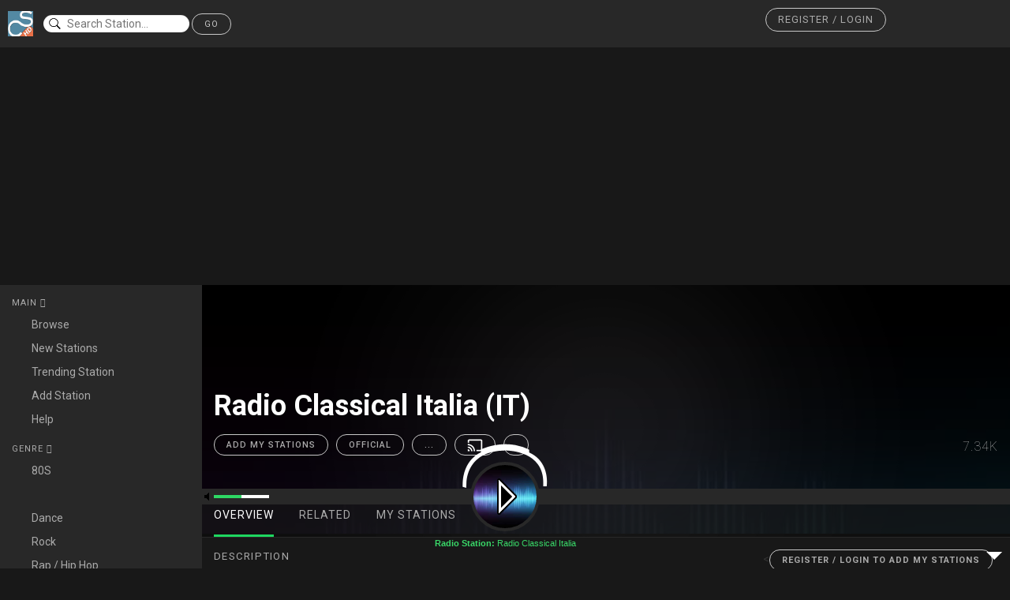

--- FILE ---
content_type: text/html; charset=UTF-8
request_url: http://webradio.coolstreaming.us/player/?stream=61752
body_size: 21925
content:
							<!DOCTYPE html><html lang='en' class=''>
<head><meta charset='UTF-8'><META NAME="ROBOTS" CONTENT="NOINDEX, FOLLOW">
<link href='https://fonts.googleapis.com/css?family=Roboto:400,100,100italic,300,300italic,400italic,500,500italic,700,700italic,900italic,900' rel='stylesheet' type='text/css'>
 <link href="//maxcdn.bootstrapcdn.com/bootstrap/3.3.0/css/bootstrap.min.css" rel="stylesheet" id="bootstrap-css"><link rel='stylesheet' href='https://maxcdn.bootstrapcdn.com/font-awesome/4.4.0/css/font-awesome.min.css'><link rel='stylesheet' href='https://code.ionicframework.com/ionicons/2.0.1/css/ionicons.min.css'><link rel='stylesheet' href='https://cdnjs.cloudflare.com/ajax/libs/noUiSlider/8.3.0/nouislider.min.css'>
	<link
href="https://adservice.google.com" rel="preconnect"><link
href="https://googleads.g.doubleclick.net" rel="preconnect"><link
href="https://pagead2.googlesyndication.com" rel="preconnect"><link
href="https://tpc.googlesyndication.com" rel="preconnect"><link
href="https://www.google-analytics.com" rel="preconnect"><link
href="https://www.googletagservices.com" rel="preconnect"><link
href="https://widgets.outbrain.com" rel="preconnect"><link
href="https://partner.googleadservices.com" rel="preconnect"><link
href="https://platform-api.sharethis.com" rel="preconnect"><link
href="https://ads.vidoomy.com" rel="preconnect"><link
href="https://cdn.onesignal.com" rel="preconnect"><link
href="https://clickiocmp.com" rel="preconnect"><link
href="https://platform-cdn.sharethis.com" rel="preconnect"><link
href="https://adservice.google.it" rel="preconnect"><link
href="https://onesignal.com" rel="preconnect"><link href="https://cdn.pushmaster-cdn.xyz" rel="preconnect">
<script type="text/javascript" src="https://ads.vidoomy.com/coolstreamingus_13745.js" async></script>
<script type="text/javascript">
  var adsbygoogle=window.adsbygoogle||[];
  adsbygoogle.pauseAdRequests=1;
  
  var consentCallbackQueue=function(e,o){var t=!1,n=!1;let a=[],g=!1,l=!1,s=function(){g=!0,a.map(function(e,o){void 0!==e&&(e(t,n),a[o]=void 0)})};return document.documentElement.addEventListener("clickioConsentEvent",function(o){var a;a=o.detail.state,l=!0,null===a?(t=!0,n=!0,s()):-1===a||(0===a?(t=!1,n=!1,s()):1===a&&(t=!!e.__lxG__consent__.getGoogleConsentMode(),n=!!e.__lxG__consent__.getPurposeOneAllowed(),s()))},!1),setTimeout(function(){l||document.documentElement.dispatchEvent(new CustomEvent("clickioConsentEvent",{detail:{state:0}}))},5e3),{push:function(e){g?e(t,n):a.push(e)}}}(window);
   
  consentCallbackQueue.push(function(e,o){e&&(adsbygoogle.pauseAdRequests=0)});
</script>
<script async type="text/javascript" src="//clickiocmp.com/t/consent_213552.js"></script><script async src="https://pagead2.googlesyndication.com/pagead/js/adsbygoogle.js?client=ca-pub-1425661105125371"
     crossorigin="anonymous"></script>
<script language=JavaScript>
<!--

var message="Radioo.App Player 1.0 - Click Play to Start Radio";

///////////////////////////////////
function clickIE4(){
if (event.button==2){
alert(message);
return false;
}
}

function clickNS4(e){
if (document.layers||document.getElementById&&!document.all){
if (e.which==2||e.which==3){
alert(message);
return false;
}
}
}

if (document.layers){
document.captureEvents(Event.MOUSEDOWN);
document.onmousedown=clickNS4;
}
else if (document.all&&!document.getElementById){
document.onmousedown=clickIE4;
}

document.oncontextmenu=new Function("alert(message);return false")

// --> 
</script>
<title> Radio Classical Italia  | Radioo.app</title>
 <meta name="description" content="Ascolta in Diretta Radio Classical Italia  - | Radioo.appRADIOO.APP PLAYER - BETA 1.0 - CoolStreaming - Available for all devices mobile smartphone or tablet."> <meta name="author" content="Coolstreaming.us"> <meta name="viewport" content="width=device-width, initial-scale=1.0"> 
<meta property="og:type" content="website">
<meta property="og:url" content="http://webradio.coolstreaming.us/player/?stream=61752"><meta property="og:title" content="Radio Classical Italia  | Radioo.app"><meta property="og:image" content="https://www.coolstreaming.us/img/ch/defradio2.jpg"><meta property="og:description" content="Ascolta in Diretta Radio Classical Italia  -"><!-- Bootstrap Core CSS --><link rel="shortcut icon" href="https://www.coolstreaming.us/blog/wp-content/themes/csblog2/favicon.ico" /><meta itemprop="image" content="http://www.coolstreaming.us/img/webradioban.jpg" /><link rel="apple-touch-icon" sizes="57x57" href="https://www.coolstreaming.us/blog/images/icon/apple-touch-icon-57x57.png"><link rel="apple-touch-icon" sizes="60x60" href="https://www.coolstreaming.us/blog/images/icon/apple-touch-icon-60x60.png"><link rel="apple-touch-icon" sizes="72x72" href="https://www.coolstreaming.us/blog/images/icon/apple-touch-icon-72x72.png"><link rel="apple-touch-icon" sizes="76x76" href="https://www.coolstreaming.us/blog/images/icon/apple-touch-icon-76x76.png"><link rel="apple-touch-icon" sizes="114x114" href="https://www.coolstreaming.us/blog/images/icon/apple-touch-icon-114x114.png"><link rel="apple-touch-icon" sizes="120x120" href="https://www.coolstreaming.us/blog/images/icon/apple-touch-icon-120x120.png"><link rel="apple-touch-icon" sizes="144x144" href="https://www.coolstreaming.us/blog/images/icon/apple-touch-icon-144x144.png"><link rel="apple-touch-icon" sizes="152x152" href="https://www.coolstreaming.us/blog/images/icon/apple-touch-icon-152x152.png"><link rel="apple-touch-icon" sizes="180x180" href="https://www.coolstreaming.us/blog/images/icon/apple-touch-icon-180x180.png"><link rel="icon" type="image/png" href="https://www.coolstreaming.us/blog/images/icon/favicon-16x16.png" sizes="16x16"><link rel="icon" type="image/png" href="https://www.coolstreaming.us/blog/images/icon/favicon-32x32.png" sizes="32x32"><link rel="icon" type="image/png" href="https://www.coolstreaming.us/blog/images/icon/favicon-96x96.png" sizes="96x96"><link rel="icon" type="image/png" href="https://www.coolstreaming.us/blog/images/icon/android-chrome-192x192.png" sizes="192x192"><meta name="msapplication-square70x70logo" content="http://www.coolstreaming.us/blog/images/icon/smalltile.png" /><meta name="msapplication-square150x150logo" content="http://www.coolstreaming.us/blog/images/icon/mediumtile.png" /><meta name="msapplication-wide310x150logo" content="http://www.coolstreaming.us/blog/images/icon/widetile.png" /><meta name="msapplication-square310x310logo" content="http://www.coolstreaming.us/blog/images/icon/largetile.png" />
 <script src="//code.jquery.com/jquery-1.11.1.min.js"></script>

    <script src="//maxcdn.bootstrapcdn.com/bootstrap/3.3.0/js/bootstrap.min.js"></script>
<style>.header,.header .user{display:flex;flex-flow:row wrap}.current-track__options .controls .devices:hover,.playlist a:hover{text-decoration:none}body{background:#181818;font-family:Roboto,sans-serif}body a{color:#aaa}body a:hover{color:#c8c8c8}.header{background:#282828;padding:10px;color:#aaa;border-bottom:1px solid #181818;align-items:center}.header .page-flows .flow{font-size:20px;color:#aaa;margin:0 10px}.header .page-flows .flow:hover{color:#fff}.header .page-flows .flow .disabled{color:#5e5e5e}.header .search{margin-left:1%}.header .search input{border-radius:15px;border:none;background:url(https://s3-us-west-2.amazonaws.com/s.cdpn.io/7022/ios-search.svg) 5px no-repeat #fff;color:#181818;padding-left:30px;outline:0;background-size:10%}.header .user{width:300px;margin-left:auto;justify-content:space-between;align-items:center}.header .user i{font-size:20px}.header .user i:hover{color:#fff;cursor:pointer}.header .user__info img{max-width:30px;max-height:30px;border-radius:50%;display:inline-block}.header .user__actions button{background:0 0;border:none}.header .user__actions .dropdown-menu{background:#282828;margin-top:25px;border-radius:2px;padding:0;border:none}.header .user__actions .dropdown-menu:before{font-family:Ionicons;content:"\f365";position:absolute;top:-30px;right:7px;color:#282828;font-size:36px}.header .user__actions .dropdown-menu a{color:#aaa;transition:all .2s ease}.header .user__actions .dropdown-menu a:hover{background:0 0;transition:all .2s ease}.header .user__actions .dropdown-menu li{padding:10px;margin:0;transition:all .2s ease}.header .user__actions .dropdown-menu li:hover{background:#aaa;transition:all .2s ease}.header .user__actions .dropdown-menu li:hover a{color:#c8c8c8;transition:all .2s ease}.content{display:flex;flex-flow:row wrap}.content__left{width:15%}.content__middle{width:70%}.content__right{width:15%}@media (max-width:1400px){.content__left{width:20%}.content__middle{width:80%}.content__right{display:none}}@media (max-width:768px){.content__left,.content__middle{width:100%}}.navigation{padding:15px;background:#282828;color:#aaa;overflow-y:hidden}.navigation__list{display:flex;flex-flow:column wrap;margin-bottom:15px}.navigation__list__header:after{font-family:Ionicons;content:"\f123"}.navigation__list .active:after{font-family:Ionicons;content:"\f126"}.navigation__list__item{color:#aaa;padding:5px 0;display:flex;flex-flow:row nowrap;align-items:center}.navigation__list__item:hover{color:#fff;text-decoration:none;border-right:3px solid #1ed760}.navigation__list__item i{width:25px;display:block}@media (max-width:768px){.navigation{display:flex;flex-flow:row wrap;justify-content:space-around}.navigation__list{margin-bottom:0;width:calc(100% / 3);text-align:center}.navigation__list__item{width:100%;text-align:center}.navigation__list__item i{display:none}.navigation__list__item span{margin:0 auto}.navigation__list__item:hover{border:none}}.playing,.playlist{border-bottom:1px solid #181818}.playlist{padding:15px;background:#282828;border-top:1px solid #181818}.playlist:hover{background:#424242}.playlist:hover a{color:#fff}.playlist a{color:#aaa;display:flex;flex-flow:row nowrap;align-items:center}.playlist a i{font-size:24px;color:#fff;margin-right:15px}@media (max-width:768px){.playlist{display:none}.playing{border-top:1px solid #181818}}.playing{background:#282828;display:flex;flex-flow:row nowrap;align-items:center}.playing__art img{width:50px;height:50px}.playing__song{color:#aaa;padding-left:15px;display:flex;flex-flow:column wrap}.playing__song a{color:#aaa}.playing__song a:hover{color:#fff;cursor:pointer}.playing__add{margin-left:auto;padding-right:15px;color:#aaa}.current-track{background:#282828;padding:5px 15px;display:flex;flex-flow:row wrap;align-items:center}.current-track__actions{width:5%;display:flex;flex-flow:row nowrap;justify-content:space-between;align-items:center}.current-track__actions a{font-size:24px;color:#c8c8c8}.current-track__actions a:hover{color:#fff;cursor:pointer}.current-track__actions .play{font-size:36px}.current-track__progress{width:70%;padding:0 30px;color:#aaa;font-size:11px;display:flex;flex-flow:row;justify-content:space-between;align-items:center}.current-track__progress__bar{width:100%;padding:0 15px}.current-track__progress__bar .noUi-target{border:none;height:4px}.current-track__progress__bar .noUi-base{background:#1ed760}.current-track__progress__bar .noUi-origin{background:#5e5e5e}.current-track__progress__bar .noUi-handle{background:#c8c8c8;width:15px;height:15px;border-radius:50%;box-shadow:none;border:none;left:0;display:none}.current-track__progress__bar .noUi-handle:after,.current-track__progress__bar .noUi-handle:before{background:0 0}.current-track__progress:hover .noUi-handle{display:block}.current-track__options{width:25%;display:flex;flex-flow:row wrap;align-items:center}.current-track__options .lyrics{font-size:11px;text-transform:uppercase;width:15%;padding:0 15px 0 0}.current-track__options .controls{width:85%;display:flex;flex-flow:row wrap;justify-content:space-between}.current-track__options .controls .devices i{margin-right:5px}.current-track__options .controls .devices span{font-size:11px;text-transform:uppercase}.current-track__options .controls .volume{width:25%;display:flex;flex-flow:row wrap;align-items:center}.current-track__options .controls .volume i{width:20px;color:#aaa}.current-track__options .controls .volume #song-volume{width:calc(80% - 20px);border:none;height:4px}.current-track__options .controls .volume #song-volume .noUi-base{background:#c8c8c8}.current-track__options .controls .volume #song-volume .noUi-origin{background:#5e5e5e}.current-track__options .controls .volume #song-volume .noUi-handle{background:#c8c8c8;width:15px;height:15px;border-radius:50%;box-shadow:none;border:none;left:0;display:none}.current-track__options .controls .volume #song-volume .noUi-handle:after,.current-track__options .controls .volume #song-volume .noUi-handle:before{background:0 0}.artist__header,.artist__header:before{background-repeat:no-repeat;background-size:cover}.current-track__options .controls .volume #song-volume:hover .noUi-handle{display:block}@media (max-width:1400px){.current-track__actions{width:10%}.current-track__progress{width:50%}.current-track__options{width:40%}}@media (max-width:980px){.current-track__actions{width:10%}.current-track__progress{width:40%}.current-track__options{width:50%}}@media (max-width:768px){.current-track__actions{width:25%}.current-track__progress{width:75%}.current-track__options{width:100%}}@media (max-width:480px){.current-track__actions,.current-track__options,.current-track__progress{width:100%;padding:5px 0}.current-track__actions{justify-content:space-around}}@media (max-width:768px){.current-track__action{padding-top:15px}}.artist{height:690px;overflow-y:scroll}.artist__header{height:320px;border-bottom:1px solid #282828;position:relative;background-image:url(spotify_img_bground.png);background-position:center;overflow:hidden;z-index:1;display:flex;flex-flow:row wrap;justify-content:space-between;align-items:flex-end}.artist__header:before{content:' ';display:block;position:absolute;left:0;top:0;width:100%;height:315px;z-index:0;opacity:.15;background-image:url('https://www.coolstreaming.us/img/ch/defradio2.jpg');background-position:top}.artist__header .artist__info{padding:15px;z-index:1;width:80%;margin-top:78px;display:flex;flex-flow:row wrap;align-items:flex-end}.artist__header .artist__info .profile__img{margin-right:15px}.artist__header .artist__info .profile__img img{width:150px;height:150px;border-radius:50%}.artist__header .artist__info__type{color:#aaa;text-transform:uppercase;font-size:11px;letter-spacing:1px}.artist__header .artist__info__name{color:#fff;font-size:36px;font-weight:100;padding:0 0 10px}.artist__header .artist__info__actions{display:flex;flex-flow:row wrap}.artist__header .artist__info__actions button{margin-right:10px;height:27px;display:flex;flex-flow:row wrap;align-items:center;padding:0 15px;font-weight:500}.artist__header .artist__info__actions button i{font-size:20px;margin-right:5px}.artist__header .artist__info__actions .more{width:27px;height:27px;border-radius:50%;padding:0;text-align:center}.artist__header .artist__info__actions .more i{margin:0;padding-left:6px}.artist__header .artist__listeners{width:20%;z-index:1;padding:15px;text-align:right;color:#aaa;font-weight:100;font-size:16px;letter-spacing:1px}.artist__header .artist__listeners__label{font-weight:300;text-transform:uppercase;font-size:12px;letter-spacing:1px}.artist__header .artist__navigation{width:100%;z-index:1;background:rgba(24,24,24,.6);display:flex;flex-flow:row wrap;justify-content:space-between;align-items:center}.artist__header .artist__navigation ul{border:none}.artist__header .artist__navigation ul li{padding:0 15px}.artist__header .artist__navigation ul li a{padding:15px 0;color:#aaa;border:none;text-transform:uppercase;letter-spacing:1px;transition:all .4s ease;border-bottom:4px solid transparent}.artist__content,.artist__header .artist__navigation__friends{padding:15px}.artist__header .artist__navigation ul li a:hover{background:0 0;border:none;color:#fff;transition:all .4s ease;border-bottom:4px solid transparent}.artist__header .artist__navigation ul li.active a{color:#fff;background:0 0;border:none;border-bottom:4px solid #1ed760}.artist__header .artist__navigation ul li.active a:hover{border-bottom:4px solid #1ed760}.artist__header .artist__navigation__friends img{width:30px;height:30px;border-radius:50%;position:relative}.artist__header .artist__navigation__friends .tooltip{z-index:1;position:absolute}.artist.is-verified .profile__img{position:relative}.artist.is-verified .profile__img:after{font-family:Ionicons;content:"\f3fd";position:absolute;bottom:5px;right:25px;color:#fff;background:#4688d7;width:20px;height:20px;border-radius:50%;text-align:center;font-size:18px;line-height:1}.artist__content .overview{display:flex;flex-flow:row wrap}.artist__content .overview__artist{padding-right:15px;width:70%}.artist__content .overview__artist .latest-release{margin-bottom:30px;display:flex;flex-flow:row wrap}.artist__content .overview__artist .latest-release__art{width:75px}.artist__content .overview__artist .latest-release__art img{width:75px;height:75px}.artist__content .overview__artist .latest-release__song{width:calc(100% - 75px);padding:10px 15px;background:#282828;color:#aaa;display:flex;flex-flow:column wrap;justify-content:space-between}.artist__content .overview__artist .latest-release__song__title{color:#c8c8c8}.artist__content .overview__related{width:30%}@media (max-width:1024px){.artist__content .overview__artist{width:100%}.artist__content .overview__related{width:100%;margin-top:15px}}@media (max-width:768px){.artist__content .overview__artist{padding-right:0}.artist{overflow-y:auto}}@media (max-width:522px){.artist__header{height:auto;flex-flow:column wrap}.artist__header .artist__info{margin-top:0;width:100%;display:flex;flex-flow:column wrap;align-items:center;text-align:center}.artist__header .artist__info .profile__img{margin-right:0}.artist__header .artist__info__type{margin-top:10px}.artist__header .artist__listeners{width:100%;text-align:center}}.tracks{display:flex;flex-flow:column wrap;margin-bottom:15px}.tracks__heading{color:#aaa;height:42px;display:flex;flex-flow:row wrap;align-items:center}.tracks__heading__number{margin-left:10px;font-style:italic}.tracks__heading__title{margin-left:70px;width:45%;text-transform:uppercase;letter-spacing:1px}.tracks__heading__length{margin-left:auto;font-size:20px}.tracks__heading__popularity{font-size:20px;margin-left:55px;padding-right:10px}.tracks .track{border-top:1px solid #282828;height:42px;display:flex;flex-flow:row wrap;align-items:center}.tracks .track:hover{background:#282828}.tracks .track:last-child{border-bottom:1px solid #282828}.tracks .track__art img{width:42px;height:42px}.tracks .track__number{margin-left:10px;color:#aaa;width:12px}.tracks .track__added{margin-left:30px;color:#c8c8c8}.tracks .track__added .added{color:#c8c8c8}.tracks .track__added .not-added{color:#aaa}.tracks .track__title{width:45%;margin-left:30px;color:#fff}.tracks .track__title.featured .title:after{content:"-";margin:0 5px}.tracks .track__length,.tracks .track__plays{margin-left:auto;color:#aaa}.tracks .track__title.featured .feature{color:#aaa}.tracks .track__title.featured .feature:after{content:",";margin-right:5px}.tracks .track__title.featured .feature:last-child:after{content:"";margin-right:0}.tracks .track__title.featured .feature:hover{cursor:pointer;color:#c8c8c8;text-decoration:underline}.tracks .track__explicit .label{border:1px solid #424242;color:#424242;text-transform:uppercase}.tracks .track__plays{padding-right:10px}.tracks .track__popularity{margin-left:46px;padding-right:10px;font-size:20px;color:#aaa}@media (max-width:1200px){.tracks .track__explicit,.tracks .track__popularity,.tracks__heading__popularity{display:none}.tracks__heading__title{width:auto}.tracks .track__title{width:auto!important}}.related-artists{display:flex;flex-flow:column wrap}.related-artists .related-artist{background:#282828;padding:5px;margin-bottom:2px}.related-artists .related-artist:hover{background:#373737;text-decoration:none}.related-artists .related-artist__img img{width:42px;height:42px;border-radius:50%}.related-artists .related-artist__name{margin-left:15px;color:#fff}@media (max-width:1024px){.related-artists{flex-flow:row wrap}.related-artists .related-artist{margin:10px;width:calc((100% / 3) - 20px)}}@media (max-width:768px){.related-artists .related-artist{margin:5px;width:calc((100% / 2) - 10px)}}@media (max-width:480px){.related-artists .related-artist{margin:5px;width:20%;background:0 0}.related-artists .related-artist:hover{background:0 0;opacity:.6}.related-artists .related-artist__name{display:none}}.overview__albums{width:100%;margin-top:30px}.overview__albums__head{border-bottom:1px solid #282828;margin-bottom:10px;display:flex;flex-flow:row wrap;justify-content:space-between;align-items:center}.overview__albums__head .view-type{color:#fff;margin-bottom:4px}.album__info,.social .friends{margin-bottom:15px;display:flex}.overview__albums__head .view-type .active{background:#282828;padding:8px;border-radius:50%}.overview__albums__head .view-type i{padding:8px;border-radius:50%}.overview__albums__head .view-type i:hover{padding:8px;border-radius:50%;background:#353535;cursor:pointer}.album__info{flex-flow:row wrap}.album__info__art img{width:135px;height:135px}.album__info__meta{width:calc(100% - 150px);margin-left:15px;display:flex;flex-flow:column wrap}.album__info__meta .album__year{color:#aaa;letter-spacing:1px}.album__info__meta .album__name{color:#fff;font-size:30px;font-weight:100}.album__info__meta .album__actions{margin-top:auto}.album__info__meta .album__actions .save{padding-left:30px;padding-right:30px;margin-right:10px}.album__info__meta .album__actions .save:hover{border-color:#1ed760}.album__info__meta .album__actions .more{width:27px;height:27px;border-radius:50%;padding:0;text-align:center}.album .track__title{width:70%}@media (max-width:1200px){.album .tracks .track{height:auto;padding:10px 0}}.social{padding:15px;text-align:center;overflow-y:hidden}.social .friends{flex-flow:column wrap}.social .friends .friend{padding:15px 0;display:flex;flex-flow:row nowrap;align-items:center}.social .friends .friend:first-child{padding-top:0}.social .friends .friend i{font-size:20px;margin-right:15px}.media-cards{display:flex;flex-flow:row wrap}.media-cards .media-card{margin:15px;width:calc((100% / 4) - 30px)}.media-cards .media-card__image{height:200px;background-repeat:no-repeat;background-position:center;background-size:cover;display:flex;align-items:center}.media-cards .media-card__image i{color:#fff;font-size:72px;margin:0 auto;opacity:0;transition:all .5s ease;text-shadow:1px 5px 15px #181818}.media-cards .media-card__image i:hover{cursor:pointer}.media-cards .media-card__image:hover i{opacity:1;transition:all .5s ease}.media-cards .media-card__footer{display:block;background:#282828;padding:15px;color:#fff}.media-cards .media-card__footer:hover{cursor:pointer}@media (max-width:1100px){.media-cards .media-card{width:calc((100% / 3) - 30px)}}@media (max-width:768px){.media-cards .media-card{width:calc((100% / 2) - 30px)}}@media (max-width:480px){.media-cards .media-card{margin:15px 0;width:100%}}::-webkit-scrollbar{width:8px}::-webkit-scrollbar-thumb{border-radius:4px;background:#373737}@media (max-width:650px){.header .window__actions{width:15%}.header .page-flows{width:20%;margin:0}.header .search{width:65%;margin:0}.header .search input{width:100%;background-size:7%}.header .user{width:100%;margin-top:15px;justify-content:space-around}}.h1{font-size:36px}.h2,.navigation__list__header,button{letter-spacing:1px;font-size:11px;text-transform:uppercase}.h2,.navigation__list__header{margin-bottom:5px}.red{color:#fc615c}.red:hover{color:#fb302a}.yellow{color:#fdbe41}.yellow:hover{color:#fcad0f}.green{color:#34c94a}.green:hover{color:#2aa03b}button{border-radius:20px;border:none;padding:5px 15px;outline:0}button:hover{cursor:pointer}.button-dark{background:#1ed760;color:#fff;border:1px solid #1ed760}.button-dark:hover{background:#43e57d}.button-light{background:0 0;color:#c8c8c8;border:1px solid #c8c8c8}.button-light:hover{border-color:#fff;color:#fff}.section-title{text-transform:uppercase;color:#aaa;letter-spacing:1.25px;font-size:13.2px;margin-bottom:10px}
-webkit-transform: translateZ(0px);
-webkit-transform: translate3d(0,0,0);
-webkit-perspective: 1000;
-webkit-overflow-scrolling:touch;

#login-modal .modal-dialog {
    width: 350px;
}

#login-modal input[type=text], input[type=password] {
	margin-top: 10px;
}

#div-login-msg,
#div-lost-msg,
#div-register-msg {
    border: 1px solid #dadfe1;
    height: 30px;
    line-height: 28px;
    transition: all ease-in-out 500ms;
}

#div-login-msg.success,
#div-lost-msg.success,
#div-register-msg.success {
    border: 1px solid #68c3a3;
    background-color: #c8f7c5;
}

#div-login-msg.error,
#div-lost-msg.error,
#div-register-msg.error {
    border: 1px solid #eb575b;
    background-color: #ffcad1;
}

#icon-login-msg,
#icon-lost-msg,
#icon-register-msg {
    width: 30px;
    float: left;
    line-height: 28px;
    text-align: center;
    background-color: #dadfe1;
    margin-right: 5px;
    transition: all ease-in-out 500ms;
}

#icon-login-msg.success,
#icon-lost-msg.success,
#icon-register-msg.success {
    background-color: #68c3a3 !important;
}

#icon-login-msg.error,
#icon-lost-msg.error,
#icon-register-msg.error {
    background-color: #eb575b !important;
}

#img_logo {
    max-height: 100px;
    max-width: 100px;
}

/* #########################################
   #    override the bootstrap configs     #
   ######################################### */

.modal-backdrop.in {
    filter: alpha(opacity=50);
    opacity: .8;
}

.modal-content {
    background-color: #282828;
    border: 1px solid #282828;
    border-radius: 0px;
    outline: 0;
}

.modal-header {
    min-height: 16.43px;
    padding: 15px 15px 15px 15px;
    border-bottom: 0px;
}

.modal-body {
    position: relative;
    padding: 5px 15px 5px 15px;
}

.modal-footer {
    padding: 15px 15px 15px 15px;
    text-align: left;
    border-top: 0px;
}

.checkbox {
    margin-bottom: 0px;
}

.btn {
    border-radius: 0px;
}

.btn:focus,
.btn:active:focus,
.btn.active:focus,
.btn.focus,
.btn:active.focus,
.btn.active.focus {
    outline: none;
}

.btn-lg, .btn-group-lg>.btn {
    border-radius: 0px;
}

.btn-link {
    padding: 5px 10px 0px 0px;
    color: #95a5a6;
}

.btn-link:hover, .btn-link:focus {
    color: #2c3e50;
    text-decoration: none;
}

.glyphicon {
    top: 0px;
}

.form-control {
  border-radius: 0px;
}
.close {
    color: #fff; 
    opacity: 1;
}
</style>
	<script type="application/javascript" src="js/add2home.js" charset="utf-8"></script>

	<link rel="apple-touch-icon" href="../images/Icon.png">
	<link rel="apple-touch-icon" sizes="72x72" href="../images/Icon-72.png">
	<link rel="apple-touch-icon" sizes="114x114" href="../images/Icon-76@2x.png">
	<link rel="apple-touch-icon" sizes="144x144" href="../images/Icon-76@2x.png">
	<meta name="apple-mobile-web-app-capable" content="no">
	<meta name="apple-mobile-web-app-status-bar-style" content="black">

<style>
		/* Add to screen */

#addToHomeScreen {
	z-index: 9999;
	-webkit-user-select: none;
	user-select: none;
	-webkit-box-sizing: border-box;
	box-sizing: border-box;
	-webkit-touch-callout: none;
	touch-callout: none;
	width: 240px;
	font-size: 15px;
	padding: 12px 14px;
	text-align: left;
	font-family: helvetica;
	background-image: -webkit-gradient(linear, 0 0, 0 100%, color-stop(0, #fff), color-stop(0.02, #eee), color-stop(0.98, #ccc), color-stop(1, #a3a3a3));
	border: 1px solid #505050;
	-webkit-border-radius: 8px;
	-webkit-background-clip: padding-box;
	color: #333;
	text-shadow: 0 1px 0 rgba(255,255,255,0.75);
	line-height: 130%;
	-webkit-box-shadow: 0 0 4px rgba(0,0,0,0.5);
}
#addToHomeScreen.addToHomeIpad {
	width: 268px;
	font-size: 18px;
	padding: 14px;
}
#addToHomeScreen.addToHomeWide {
	width: 296px;
}
#addToHomeScreen.addToHomeIpad.addToHomeWide {
	width: 320px;
	font-size: 18px;
	padding: 14px;
}
#addToHomeScreen .addToHomeArrow {
	position: absolute;
	background-image: -webkit-gradient(linear, 0 0, 100% 100%, color-stop(0, rgba(204,204,204,0)), color-stop(0.4, rgba(204,204,204,0)), color-stop(0.4, #ccc));
	border-width: 0 1px 1px 0;
	border-style: solid;
	border-color: #505050;
	width: 16px;
	height: 16px;
	-webkit-transform: rotateZ(45deg);
	bottom: -9px;
	left: 50%;
	margin-left: -8px;
	-webkit-box-shadow: inset -1px -1px 0 #a9a9a9;
	-webkit-border-bottom-right-radius: 2px;
}
#addToHomeScreen.addToHomeIpad .addToHomeArrow {
	-webkit-transform: rotateZ(-135deg);
	background-image: -webkit-gradient(linear, 0 0, 100% 100%, color-stop(0, rgba(238,238,238,0)), color-stop(0.4, rgba(238,238,238,0)), color-stop(0.4, #eee));
	-webkit-box-shadow: inset -1px -1px 0 #fff;
	top: -9px;
	bottom: auto;
	left: 50%;
}
#addToHomeScreen .addToHomeClose {
	-webkit-box-sizing: border-box;
	position: absolute;
	right: 4px;
	top: 4px;
	width: 18px;
	height: 18px;
	line-height: 14px;
	text-align: center;
	text-indent: 1px;
	-webkit-border-radius: 9px;
	background: rgba(0,0,0,0.12);
	color: #707070;
	-webkit-box-shadow: 0 1px 0 #fff;
	font-size: 16px;
}
#addToHomeScreen .addToHomePlus {
	font-weight: bold;
	font-size: 1.3em;
}
#addToHomeScreen .addToHomeShare {
	display: inline-block;
	width: 18px;
	height: 15px;
	background-repeat: no-repeat;
	background-image: url([data-uri]);
	background-size: 18px 15px;
	text-indent: -9999em;
	overflow: hidden;
}
#addToHomeScreen .addToHomeTouchIcon {
	display: block;
	float: left;
	-webkit-border-radius: 6px;
	border-radius: 6px;
	-webkit-box-shadow: 0 1px 3px rgba(0,0,0,0.5), inset 0 0 2px rgba(255,255,255,0.9);
	box-shadow: 0 1px 3px rgba(0,0,0,0.5), inset 0 0 2px rgba(255,255,255,0.9);
	background-repeat: no-repeat;
	width: 57px;
	height: 57px;
	-webkit-background-size: 57px 57px;
	background-size: 57px 57px;
	margin: 0 12px 0 0;
	border: 1px solid #333;
	-webkit-background-clip: padding-box;
	background-clip: padding-box;
}
 @media all and (-webkit-min-device-pixel-ratio: 2) {
#addToHomeScreen .addToHomeShare {
	background-image: url([data-uri]);
}
}</style>
	<style>
.center-on-page {
  position: absolute;
  top: 50%;
  left: 50%;
  transform: translate(-50%,-50%);
}
h1 {
  text-align: center;
}
/* Reset Select */
select {
  -webkit-appearance: none;
  -moz-appearance: none;
  -ms-appearance: none;
  appearance: none;
  outline: 0;
  box-shadow: none;
  border: 0 !important;
  background: #282828;
  background-image: none;
}
/* Custom Select */
.select {
  position: relative;
  display: block;
  width: 20em;
  height: 3em;
  line-height: 3;
  background: #282828;
  overflow: hidden;
  border-radius: .25em;
}
select {
  width: 100%;
  height: 100%;
  margin: 0;
  padding: 0 0 0 .5em;
  color: #fff;
  cursor: pointer;
}
select::-ms-expand {
  display: none;
}
/* Arrow */
.select::after {
  content: '\25BC';
  position: absolute;
  top: 0;
  right: 0;
  bottom: 0;
  padding: 0 1em;
  background: #282828;
  pointer-events: none;
}
/* Transition */
.select:hover::after {
  color: #39D768;
}
.select::after {
	 color: #39D768;
  -webkit-transition: .25s all ease;
  -o-transition: .25s all ease;
  transition: .25s all ease;
}
	#textbox {padding:10px;border-radius:5px;border:0;box-shadow:0 0 4px 0 rgba(0,0,0,0.2)}
		.row img {width:40px;height:40px;border-radius:50%;vertical-align:middle;}
		.row {padding:10px;} .row:hover {background-color:#eee}
</style>
<script src="typeahead.min.js"></script>
    <script>
    $(document).ready(function(){
    $('.typeahead').typeahead({
        name: 'typeahead',
        remote:'search1.php?key=%QUERY',
        limit : 10
    }).on('typeahead:selected', function(e, data) {
  $(form).submit();
});
});

    </script>

</head><body>
<section class="header">

  <!--
  <div class="window__actions">
    <i class="ion-record red"></i>
    <i class="ion-record yellow"></i>
    <i class="ion-record green"></i>
  </div>
  -->
  
  <div class="page-flows">
  
   <a href="index.php"><img width="32" height="32" src="https://www.coolstreaming.us/cs1.png"></a>
    
  </div>

    <style type="text/css">

.typeahead, .tt-query, .tt-hint {
	
}
.typeahead {
	background-color: #FFFFFF;
}
.typeahead:focus {
	border: 2px solid #0097CF;
}
.tt-query {
	box-shadow: 0 1px 1px rgba(0, 0, 0, 0.075) inset;
}
.tt-hint {
	color: #999999;
}
.tt-dropdown-menu {
	background-color: #000000;
	border: 1px solid rgba(0, 0, 0, 0.2);
	border-radius: 8px;
	box-shadow: 0 5px 10px rgba(0, 0, 0, 0.2);
	margin-top: 12px;
	padding: 8px 0;
	width: 322px;
}
.tt-suggestion {
	font-size: 14px;
	line-height: 24px;
	padding: 3px 20px;
}
.tt-suggestion.tt-is-under-cursor {
	background-color: #0097CF;
	color: #FFFFFF;
}
.tt-suggestion p {
	margin: 0;
}
</style>
  <div class="search">
 <form action="search.php" method="get">
 <input type="text" name="typeahead" class="typeahead tt-query" autocomplete="off" spellcheck="false" placeholder="Search Station...">
<button class="button-light">GO</button>
</form>

    
  </div>

 <!-- BEGIN # MODAL LOGIN -->
<div class="modal fade" id="login-modal" tabindex="-1" role="dialog" aria-labelledby="myModalLabel" aria-hidden="true" style="display: none;">
    	<div class="modal-dialog">
			<div class="modal-content">
				<div class="modal-header" align="center">
					<img class="img-circle" id="img_logo" src="https://www.coolstreaming.us/cs1.png">
					<button type="button" class="close" data-dismiss="modal" aria-label="Close">
						<span class="glyphicon glyphicon-remove" aria-hidden="true"></span>
					</button>
				</div>
                
                <!-- Begin # DIV Form -->
                <div id="div-forms">
                
                    <!-- Begin # Login Form -->
                    <form class="login-form" id="login-form" method="POST" action="">
		                <div class="modal-body">
		                
				    		<div id="div-login-msg">
                                <div id="icon-login-msg" class="glyphicon glyphicon-chevron-right"></div>
                                <span id="text-login-msg"><div id="error"></div>Type your username and password.</span>
                            </div>
				    		<input id="login_username" name="username" class="form-control" type="text" placeholder="Username" required>
				    		<input id="login_password" name="password" class="form-control" type="password" placeholder="Password" required>
                            <div class="checkbox">
                                <label>
                                    <input type="checkbox" id="remember" class="md-check" name="remember" value="1" />Remember me
                                </label>
                            </div>
        		    	</div>
        		    	
				        <div class="modal-footer">
                            <div><div class="form-actions">

                                <button type="submit" onclick="login();return false;" class="btn btn-primary btn-lg btn-block">Login</button>
                            </div></div>
				    	    <div>
                                <!-- <button id="register_lost_btn" type="button" class="btn btn-link">Lost Password?</button> -->
                                <button id="login_register_btn" type="button" class="btn btn-link"><h4>Register</h4></button>
                            </div>
				        </div>
                    </form>
                    
                    
<script src="reg/assets/global/app.min.js" type="text/javascript"></script>
<script src="reg/assets/plugins/froiden-helper/helper.js" type="text/javascript"></script>
<!-- END THEMEGLOBAL SCRIPTS -->
<script>
    jQuery('#forget-password').click(function() {
        jQuery('.login-form').hide();
        jQuery('.forget-form').show();
        $('.forget').each(function () {
            $(this).removeClass('hide').addClass('show');
            $('.forget-form').trigger("reset");
            $('#alert').addClass('hide');
        });
    });

    jQuery('#back-btn').click(function() {
        jQuery('.login-form').show();
        jQuery('.forget-form').hide();
    });
    jQuery('#register-btn').click(function() {
        jQuery('.login-form').hide();
        jQuery('.register-form').show();
        $('.register').each(function () {
            $(this).removeClass('hide').addClass('show');
            $('.register-form').trigger("reset");
            $('#alert').addClass('hide');
        });
    });

    jQuery('#register-back-btn').click(function() {
        jQuery('.login-form').show();
        jQuery('.register-form').hide();
    });

    // Login Function
    function login() {
        $.easyAjax({
            url: "reg/ajax/login.php",
            type: "POST",
            data: $(".login-form").serialize(),
            container: ".login-form",
            messagePosition: "inline"
        });
    }

    // Forget Password Function
    function forget() {
        $.easyAjax({
            url: "reg/ajax/forget.php",
            type: "POST",
            data: $(".forget-form").serialize(),
            container: ".forget-form",
            messagePosition: "inline",
            success: function (response) {
                if (response.status == "success") {
                    $('.forget').each(function () {
                        $(this).removeClass('show').addClass('hide');
                    });

                }
            }
        });
    }

    // Register Function
    function register() {
        $.easyAjax({
            url: "reg/ajax/register.php",
            type: "POST",
            data: $(".register-form").serialize(),
            container: ".register-form",
            messagePosition: "inline",
            success: function (response) {
                if (response.status == "success") {
                    $('.register').each(function () {
                        $(this).removeClass('show').addClass('hide');
                    });

                }
            }
        });
    }

</script>
                    <!-- End # Login Form -->
                    
                    <!-- Begin | Lost Password Form -->
                    <form id="lost-form" style="display:none;">
    	    		    <div class="modal-body">
		    				<div id="div-lost-msg">
                                <div id="icon-lost-msg" class="glyphicon glyphicon-chevron-right"></div>
                                <span id="text-lost-msg">Type your e-mail.</span>
                            </div>
		    				<input id="lost_email" class="form-control" type="text" placeholder="E-Mail" required>
            			</div>
		    		    <div class="modal-footer">
                            <div>
                                <button type="submit" class="btn btn-primary btn-lg btn-block">Send</button>
                            </div>
                            <div>
                                <button id="lost_login_btn" type="button" class="btn btn-link">Log In</button>
                                <button id="lost_register_btn" type="button" class="btn btn-link">Register</button>
                            </div>
		    		    </div>
                    </form>
                    <!-- End | Lost Password Form -->
                    
                    <!-- Begin | Register Form -->
                    <form id="register-form" style="display:none;" method="post" action="">
                    	 <input type="hidden" name="sub" value="reg">
            		    <div class="modal-body">
		    				<div id="div-register-msg">
                                <div id="icon-register-msg" class="glyphicon glyphicon-chevron-right"></div>
                                <span id="text-register-msg">Register an account for all feature.</span>
                            </div>
		    				<input id="register_username" name="username"  class="form-control" type="text" placeholder="Username" required>
                            <input id="register_email" name="email" class="form-control" type="text" placeholder="E-Mail" required>
                            <input id="register_password" name="password_1" class="form-control" type="password" placeholder="Password" required>
                             <input id="register_password" name="password_2" class="form-control" type="password" placeholder="Confirm Password" required>
            			
            			<br><label>Country:</label><select name="country" required>
            <option value selected>-Select your Country-</option>
            <option value="AF">Afghanistan</option>
            <option value="AL">Albania</option>
            <option value="DZ">Algeria</option>
            <option value="AS">American Samoa</option>
            <option value="AD">Andorra</option>
            <option value="AO">Angola</option>
            <option value="AI">Anguilla</option>
            <option value="AG">Antigua and Barbuda</option>
            <option value="AR">Argentina</option>
            <option value="AM">Armenia</option>
            <option value="AW">Aruba</option>
            <option value="AU">Australia</option>
            <option value="AT">Austria</option>
            <option value="AZ">Azerbaijan</option>
            <option value="BS">Bahamas</option>
            <option value="BH">Bahrain</option>
            <option value="BD">Bangladesh</option>
            <option value="BB">Barbados</option>
            <option value="BY">Belarus</option>
            <option value="BE">Belgium</option>
            <option value="BZ">Belize</option>
            <option value="BJ">Benin</option>
            <option value="BM">Bermuda</option>
            <option value="BT">Bhutan</option>
            <option value="BO">Bolivia</option>
            <option value="BA">Bosnia and Herzegovina</option>
            <option value="BW">Botswana</option>
            <option value="BV">Bouvet Island</option>
            <option value="BR">Brazil</option>
            <option value="IO">British Indian Ocean Territory</option>
            <option value="VG">British Virgin Islands</option>
            <option value="BN">Brunei</option>
            <option value="BG">Bulgaria</option>
            <option value="BF">Burkina Faso</option>
            <option value="BI">Burundi</option>
            <option value="KH">Cambodia</option>
            <option value="CM">Cameroon</option>
            <option value="CA">Canada</option>
            <option value="CV">Cape Verde</option>
            <option value="KY">Cayman Islands</option>
            <option value="CF">Central African Republic</option>
            <option value="TD">Chad</option>
            <option value="CL">Chile</option>
            <option value="CN">China</option>
            <option value="CX">Christmas Island</option>
            <option value="CC">Cocos (Keeling) Islands</option>
            <option value="CO">Colombia</option>
            <option value="KM">Comoros</option>
            <option value="CG">Congo</option>
            <option value="CD">Congo - Democratic Republic of</option>
            <option value="CK">Cook Islands</option>
            <option value="CR">Costa Rica</option>
            <option value="CI">Cote d'Ivoire</option>
            <option value="HR">Croatia</option>
            <option value="CU">Cuba</option>
            <option value="CY">Cyprus</option>
            <option value="CZ">Czech Republic</option>
            <option value="DK">Denmark</option>
            <option value="DJ">Djibouti</option>
            <option value="DM">Dominica</option>
            <option value="DO">Dominican Republic</option>
            <option value="TP">East Timor</option>
            <option value="EC">Ecuador</option>
            <option value="EG">Egypt</option>
            <option value="SV">El Salvador</option>
            <option value="GQ">Equitorial Guinea</option>
            <option value="ER">Eritrea</option>
            <option value="EE">Estonia</option>
            <option value="ET">Ethiopia</option>
            <option value="FK">Falkland Islands (Islas Malvinas)</option>
            <option value="FO">Faroe Islands</option>
            <option value="FJ">Fiji</option>
            <option value="FI">Finland</option>
            <option value="FR">France</option>
            <option value="GF">French Guyana</option>
            <option value="PF">French Polynesia</option>
            <option value="TF">French Southern and Antarctic Lands</option>
            <option value="GA">Gabon</option>
            <option value="GM">Gambia</option>
            <option value="GZ">Gaza Strip</option>
            <option value="GE">Georgia</option>
            <option value="DE">Germany</option>
            <option value="GH">Ghana</option>
            <option value="GI">Gibraltar</option>
            <option value="GR">Greece</option>
            <option value="GL">Greenland</option>
            <option value="GD">Grenada</option>
            <option value="GP">Guadeloupe</option>
            <option value="GU">Guam</option>
            <option value="GT">Guatemala</option>
            <option value="GN">Guinea</option>
            <option value="GW">Guinea-Bissau</option>
            <option value="GY">Guyana</option>
            <option value="HT">Haiti</option>
            <option value="HM">Heard Island and McDonald Islands</option>
            <option value="VA">Holy See (Vatican City)</option>
            <option value="HN">Honduras</option>
            <option value="HK">Hong Kong</option>
            <option value="HU">Hungary</option>
            <option value="IS">Iceland</option>
            <option value="IN">India</option>
            <option value="ID">Indonesia</option>
            <option value="IR">Iran</option>
            <option value="IQ">Iraq</option>
            <option value="IE">Ireland</option>
            <option value="IL">Israel</option>
            <option value="IT">Italy</option>
            <option value="JM">Jamaica</option>
            <option value="JP">Japan</option>
            <option value="JO">Jordan</option>
            <option value="KZ">Kazakhstan</option>
            <option value="KE">Kenya</option>
            <option value="KI">Kiribati</option>
           <option value="KO">Kosovo</option>
            <option value="KW">Kuwait</option>
            <option value="KG">Kyrgyzstan</option>
            <option value="LA">Laos</option>
            <option value="LV">Latvia</option>
            <option value="LB">Lebanon</option>
            <option value="LS">Lesotho</option>
            <option value="LR">Liberia</option>
            <option value="LY">Libya</option>
            <option value="LI">Liechtenstein</option>
            <option value="LT">Lithuania</option>
            <option value="LU">Luxembourg</option>
            <option value="MO">Macau</option>
            <option value="MK">Macedonia - The Former Yugoslav Republic of</option>
            <option value="MG">Madagascar</option>
            <option value="MW">Malawi</option>
            <option value="MY">Malaysia</option>
            <option value="MV">Maldives</option>
            <option value="ML">Mali</option>
            <option value="MT">Malta</option>
            <option value="MH">Marshall Islands</option>
            <option value="MQ">Martinique</option>
            <option value="MR">Mauritania</option>
            <option value="MU">Mauritius</option>
            <option value="YT">Mayotte</option>
            <option value="MX">Mexico</option>
            <option value="FM">Micronesia - Federated States of</option>
            <option value="MD">Moldova</option>
            <option value="MC">Monaco</option>
            <option value="MN">Mongolia</option>
            <option value="MS">Montserrat</option>
            <option value="MA">Morocco</option>
            <option value="MZ">Mozambique</option>
            <option value="MM">Myanmar</option>
            <option value="NA">Namibia</option>
            <option value="NR">Naura</option>
            <option value="NP">Nepal</option>
            <option value="NL">Netherlands</option>
            <option value="AN">Netherlands Antilles</option>
            <option value="NC">New Caledonia</option>
            <option value="NZ">New Zealand</option>
            <option value="NI">Nicaragua</option>
            <option value="NE">Niger</option>
            <option value="NG">Nigeria</option>
            <option value="NU">Niue</option>
            <option value="NF">Norfolk Island</option>
            <option value="KP">North Korea</option>
            <option value="MP">Northern Mariana Islands</option>
            <option value="NO">Norway</option>
            <option value="OM">Oman</option>
            <option value="PK">Pakistan</option>
            <option value="PW">Palau</option>
            <option value="PI">Palestinia</option>
            <option value="PA">Panama</option>
            <option value="PG">Papua New Guinea</option>
            <option value="PY">Paraguay</option>
            <option value="PE">Peru</option>
            <option value="PH">Philippines</option>
            <option value="PN">Pitcairn Islands</option>
            <option value="PL">Poland</option>
            <option value="PT">Portugal</option>
            <option value="PR">Puerto Rico</option>
            <option value="QA">Qatar</option>
            <option value="RE">Reunion</option>
            <option value="RO">Romania</option>
            <option value="RU">Russia</option>
            <option value="RW">wanda</option>
            <option value="KN">Saint Kitts and Nevis</option>
            <option value="LC">Saint Lucia</option>
            <option value="VC">Saint Vincent and the Grenadines</option>
            <option value="WS">Samoa</option>
            <option value="SM">San Marino</option>
            <option value="ST">Sao Tome and Principe</option>
            <option value="SA">Saudi Arabia</option>
            <option value="SN">Senegal</option>
            <option value="CS">Serbia and Montenegro</option>
            <option value="SC">Seychelles</option>
            <option value="SL">Sierra Leone</option>
            <option value="SG">Singapore</option>
            <option value="SK">Slovakia</option>
            <option value="SI">Slovenia</option>
            <option value="SB">Solomon Islands</option>
            <option value="SO">Somalia</option>
            <option value="ZA">South Africa</option>
            <option value="GS">South Georgia and the South Sandwich Islands</option>
            <option value="KR">South Korea</option>
            <option value="ES">Spain</option>
            <option value="LK">Sri Lanka</option>
            <option value="SH">St. Helena</option>
            <option value="PM">St. Pierre and Miquelon</option>
            <option value="SD">Sudan</option>
            <option value="SR">Suriname</option>
            <option value="SJ">Svalbard</option>
            <option value="SZ">Swaziland</option>
            <option value="SE">Sweden</option>
            <option value="CH">Switzerland</option>
            <option value="SY">Syria</option>
            <option value="TW">Taiwan</option>
            <option value="TJ">Tajikistan</option>
            <option value="TZ">Tanzania</option>
            <option value="TH">Thailand</option>
            <option value="TG">Togo</option>
            <option value="TK">Tokelau</option>
            <option value="TO">Tonga</option>
            <option value="TT">Trinidad and Tobago</option>
            <option value="TN">Tunisia</option>
            <option value="TR">Turkey</option>
            <option value="TM">Turkmenistan</option>
            <option value="TC">Turks and Caicos Islands</option>
            <option value="TV">Tuvalu</option>
            <option value="UG">Uganda</option>
            <option value="UA">Ukraine</option>
            <option value="AE">United Arab Emirates</option>
            <option value="GB">United Kingdom</option>
            <option value="US">United States</option>
            <option value="VI">United States Virgin Islands</option>
            <option value="UY">Uruguay</option>
            <option value="UZ">Uzbekistan</option>
            <option value="VU">Vanuatu</option>
            <option value="VE">Venezuela</option>
            <option value="VN">Vietnam</option>
            <option value="WF">Wallis and Futuna</option>
            <option value="PS">West Bank</option>
            <option value="EH">Western Sahara</option>
            <option value="YE">Yemen</option>
            <option value="ZM">Zambia</option>
            <option value="ZW">Zimbabwe</option>
          </select>
            			</div>
		    		    <div class="modal-footer">
                            <div>
                                <button type="submit" class="btn btn-primary btn-lg btn-block">Register</button>
                            </div>
                            <div>
                                <button id="register_login_btn" type="button" class="btn btn-link"><h4>LOG IN</h4></button>
                                <!-- <button id="register_lost_btn" type="button" class="btn btn-link">Lost Password?</button> -->
                            </div>
		    		    </div>
                    </form>
                    <!-- End | Register Form -->
                                    </div>
                <!-- End # DIV Form -->
                
			</div>
		</div>
	</div>
    <!-- END # MODAL LOGIN -->
  <div class="user">
  
    <div class="user__notifications">
    
     <button class="button-light"><a href="#" class="" role="button" data-toggle="modal" data-target="#login-modal"><font size="2">Register / Login</font></a></button></p>
	    </div>
    
  </div>
  
</section>

       
<section class="content">

  <div class="content__left">
  
    <section class="navigation">

        <!-- Main -->
        <div class="navigation__list">

          <div class="navigation__list__header" 
               role="button" 
               data-toggle="collapse" 
               href="#main" 
               aria-expanded="true" 
               aria-controls="main">
            Main
          </div>
          
          <div class="collapse in" id="main">
          
            <a href="http://webradio.coolstreaming.us/player/" class="navigation__list__item">
              <i class="ion-radio-waves"></i>
              <span>Browse</span>
            </a><a href="http://webradio.coolstreaming.us/player/?go=new" class="navigation__list__item">
              <i class="ion-radio-waves"></i>
                <span>New Stations</span>

            </a>
            <a href="http://webradio.coolstreaming.us/player/?go=feaut" class="navigation__list__item">
              <i class="ion-radio-waves"></i>
              <span>Trending Station</span>
            </a>
             
             <a href="http://webradio.coolstreaming.us/player/?go=add" class="navigation__list__item">
              <i class="ion-radio-waves"></i>
              <span>Add Station</span>
            </a>
             
            <a href="http://webradio.coolstreaming.us/player/?go=help" class="navigation__list__item">
              <i class="ion-radio-waves"></i>
                <span>Help</span>

            </a>
            <!-- <a href="http://webradio.coolstreaming.us/player/?go=tv" class="navigation__list__item">
             <i class="ion-social-youtube"></i>
              <span>Radio Tv</span>
            </a> -->
          </div>

        </div>
        <!-- / -->

        
        <div class="navigation__list">

          <div class="navigation__list__header" 
               role="button" 
               data-toggle="collapse" 
               href="#yourMusic31" 
               aria-expanded="true" 
               aria-controls="yourMusic31">
            Genre
          </div>
          
          <div class="collapse in" id="yourMusic31">

           <!-- <a href="http://webradio.coolstreaming.us/player/search.php?typeahead=christmas" class="navigation__list__item">
              <i class="ion-headphone"></i>
              <span>Christmas</span>
            </a> .-->
            <a href="http://webradio.coolstreaming.us/player/search.php?typeahead=80s" class="navigation__list__item">
              <i class="ion-headphone"></i>
              <span>80S</span>
            </a>
 <a href="http://webradio.coolstreaming.us/player/search.php?typeahead=90s" class="navigation__list__item">
              <i class="ion-headphone"></i>
              <span>90S</span>
            </a>
            <a href="http://webradio.coolstreaming.us/player/search.php?typeahead=dance" class="navigation__list__item">
              <i class="ion-headphone"></i>
              <span>Dance</span>
            </a>
             <a href="http://webradio.coolstreaming.us/player/search.php?typeahead=rock" class="navigation__list__item">
              <i class="ion-headphone"></i>
              <span>Rock</span>
            </a>
            <a href="http://webradio.coolstreaming.us/player/search.php?typeahead=rap" class="navigation__list__item">
              <i class="ion-headphone"></i>
              <span>Rap / Hip Hop</span>
            </a>
<a href="http://webradio.coolstreaming.us/player/search.php?typeahead=love" class="navigation__list__item">
              <i class="ion-headphone"></i>
              <span>Love</span>
            </a>
            <a href="http://webradio.coolstreaming.us/player/search.php?typeahead=classic" class="navigation__list__item">
              <i class="ion-headphone"></i>
              <span>Classic</span>
            </a>
            <a href="http://webradio.coolstreaming.us/player/search.php?typeahead=jazz" class="navigation__list__item">
              <i class="ion-headphone"></i>
              <span>Jazz</span>
            </a>
            <a href="http://webradio.coolstreaming.us/player/?go=sport" class="navigation__list__item">
              <i class="ion-headphone"></i>
              <span>Sport</span>
              <a href="http://webradio.coolstreaming.us/player/?go=religious" class="navigation__list__item">
              <i class="ion-headphone"></i>
              <span>Religious</span>
            </a>
            <a href="http://webradio.coolstreaming.us/player/?go=talk" class="navigation__list__item">
              <i class="ion-headphone"></i>
              <span>Talk</span>
            </a>
            </a>
            <a href="http://webradio.coolstreaming.us/player/?go=artist" class="navigation__list__item">
              <i class="ion-headphone"></i>
              <span>Artist</span>
            </a>
            <a href="http://webradio.coolstreaming.us/player/?go=podcast" class="navigation__list__item">
              <i class="ion-ipod"></i>
              <span>Podcast</span>
            </a> 
            <a href="http://webradio.coolstreaming.us/player/?go=youdj" class="navigation__list__item">
              <i class="ion-headphone"></i>
              <span>YouDJ</span>
            </a> 
          </div>

        </div>
        <div class="navigation__list">

          <div class="navigation__list__header" 
               role="button" 
               data-toggle="collapse" 
               href="#yourMusic22" 
               aria-expanded="true" 
               aria-controls="yourMusic22">
            Country
          </div>
          
          <div class="collapse in" id="yourMusic22">
          <a href="http://webradio.coolstreaming.us/player/country.php" class="navigation__list__item">
              <i class="ion-headphone"></i>
              <span>All Country</span>
            </a>
            <a href="http://webradio.coolstreaming.us/player/?go=ycountry" class="navigation__list__item">
              <i class="ion-headphone"></i>
              <span>Your Country</span>
            </a>

            
          </div>

        </div>
        <!-- / -->

        <!-- Playlists -->
        <div class="navigation__list">
          
          <div class="collassspse in" id="playlists">
            <br><br>   
          
          </div>
         

        </div>
        <!-- / -->

      </section>
      
    <section class="playlist">

      <a href="#">

      </a>

    </section>

    <section class="playing">

  

    </section>
    
  </div>
  
  <div class="content__middle">
  
    <div class="artist is-verified">
    
      <div class="artist__header">
      <div class="artist__info">
        
                  <div class="artist__info__meta">
          
            <div class="artist__info__type"></div>
            
            <div class="artist__info__name"><b>Radio Classical Italia  (IT) </b> </div>
            
            <div class="artist__info__actions">
            
              <!-- <button class="button-dark">
                <i class="ion-ios-play"></i>
                Play
              </button> -->
              
                            
              
              <button class="button-light"><a href="#" class="" role="button" data-toggle="modal" data-target="#login-modal">Add My Stations</button></a>              	
               <!--  -->
              <button class="button-light"><a target="_blank" href="http://apps.coolstreaming.us/web/web_exit_en.php?url=http://176.31.107.8:8204/&hash=b7cf66c8797227230b2f2a2c199c2a1b23422334543253w124512ASFSD532">Official</a></button> 
           <div class="btn-group dropup">
  <button type="button" class="button-light" data-toggle="dropdown" aria-haspopup="true" aria-expanded="false">
    ...
  </button>
  <div class="dropdown-menu">
     <li>Share</li>
     <li><div class="addthis_inline_share_toolbox_cg1c"></div></li>
     <br>
     <li><a target="_blank" href="http://support.coolstreaming.us?ch=radio"><span class="glyphicon glyphicon-flag"></span>Report this station</a> </li>
  </div>
</div>

 <div class="btn-group dropup">
  <button type="button" class="button-light" data-toggle="dropdown" aria-haspopup="true" aria-expanded="false">
   <img width="20" height="20" src="cast/cast_white_576x576.png">
  </button>
  <div class="dropdown-menu">
    <br> <b>Chrome: Go to Setting > Cast | Or (ALT+F)</b><br><br>
  </div>
</div>       <button type="button" class="button-light"><a class="addthis_button_compact"></a> </button>      
                          </div>
            
          </div>
          
          
        </div>
        
        <div class="artist__listeners">
        
          <div class="artist__listeners__count">7.34K<a style="text-decoration: none;" href="#stats" aria-controls="stats" role="tab" data-toggle="tab">



</a>
</div>
          
          <div class="artist__listeners__label"><i class="icon ion-stats-bars"></i></div>
        
        </div>
      
        <div class="artist__navigation">
       
          <ul class="nav nav-tabs" role="tablist">
            
            <li role="presentation" class="active">
              <a href="#artist-overview" aria-controls="artist-overview" role="tab" data-toggle="tab">Overview</a>
            </li>
            
            <li role="presentation">
              <a href="#related-artists" aria-controls="related-artists" role="tab" data-toggle="tab">Related</a>
            </li>
            
            <li role="presentation">
              <a href="#my-stations" aria-controls="#my-stations" role="tab" data-toggle="tab">My Stations</a>
            </li>
            
            <!--<li role="presentation">
              
            </li>-->
            
          </ul>
          
          <div class="artist__navigation__friends">
          <!--
            <a href="#">
              <img src="http://zblogged.com/wp-content/uploads/2015/11/17.jpg" alt="" />
            </a>
            
            <a href="#">
              <img src="http://zblogged.com/wp-content/uploads/2015/11/5.png" alt="" />
            </a>
            
            <a href="#">
              <img src="http://cdn.devilsworkshop.org/files/2013/01/enlarged-facebook-profile-picture.jpg" alt="" />
            </a>
            -->
          </div>
          
        </div>
        
      </div>
      
      <div class="artist__content">
      
        <div class="tab-content">
    
          <!-- Overview -->
          <div role="tabpanel" class="tab-pane active" id="artist-overview">
            
            <div class="overview">
            
              <div class="overview__artist">
            
                <!-- Latest Release-->
                <div class="section-title">Description</div>
              	
                <div class="latest-release">

                  <div class="latest-release__art">

                    <img src="icon1.png" alt="Descr" />

                  </div>

                  <div class="latest-release__song">
	 <div class="latest-release__song__title">Ascolta in Diretta Radio Classical Italia  -</div>

                    <div class="latest-release__song__date">

                      <span class="day"><a href=""></a></span>

                      <span class="month"></span>

                      <span class="year"></span>

                    </div>

                  </div>

                </div>
                                                <p align="center">
</p>
                              <!-- / -->
    
 

<br>

                <!-- Popular-->
                <div class="section-title">Your Country is not available - Check Soon -Other Stations </div>

                <div class="tracks">

            <div class="track">

                    <div class="track__art">

                      <img src="https://www.coolstreaming.us/img/ch/defradio2.webp" alt="Radio 10 Brabant" />

                    </div>


                    <div class="track__title"><a href="http://webradio.coolstreaming.us/player/?stream=68213">(NL) Radio 10 Brabant</a></div>

                    <div class="track__explicit">

                      <span class="label">LIVE NOW</span>

                    </div>

                    <div class="track__plays"> <a href="http://webradio.coolstreaming.us/player/?stream=68213"><i class="ion-android-share"></i></a></div>

                  </div><div class="track">

                    <div class="track__art">

                      <img src="https://www.coolstreaming.us/img/ch/defradio2.jpg" alt="Radio Cultural TGN 100.5" />

                    </div>


                    <div class="track__title"><a href="http://webradio.coolstreaming.us/player/?stream=67871">(GT) Radio Cultural TGN 100.5</a></div>

                    <div class="track__explicit">

                      <span class="label">LIVE NOW</span>

                    </div>

                    <div class="track__plays"> <a href="http://webradio.coolstreaming.us/player/?stream=67871"><i class="ion-android-share"></i></a></div>

                  </div><div class="track">

                    <div class="track__art">

                      <img src="https://www.coolstreaming.us/img/ch/defradio2.jpg" alt="Nativa FM 103.1" />

                    </div>


                    <div class="track__title"><a href="http://webradio.coolstreaming.us/player/?stream=64584">(BR) Nativa FM 103.1</a></div>

                    <div class="track__explicit">

                      <span class="label">LIVE NOW</span>

                    </div>

                    <div class="track__plays"> <a href="http://webradio.coolstreaming.us/player/?stream=64584"><i class="ion-android-share"></i></a></div>

                  </div><div class="track">

                    <div class="track__art">

                      <img src="https://www.coolstreaming.us/img/ch/image10349010350.jpg" alt="FunX Arab" />

                    </div>


                    <div class="track__title"><a href="http://webradio.coolstreaming.us/player/?stream=59170">(NL) FunX Arab</a></div>

                    <div class="track__explicit">

                      <span class="label">LIVE NOW</span>

                    </div>

                    <div class="track__plays"> <a href="http://webradio.coolstreaming.us/player/?stream=59170"><i class="ion-android-share"></i></a></div>

                  </div><div class="track">

                    <div class="track__art">

                      <img src="https://www.coolstreaming.us/img/ch/defradio2.webp" alt="Bikini FM Marina Baja" />

                    </div>


                    <div class="track__title"><a href="http://webradio.coolstreaming.us/player/?stream=69422">(ES) Bikini FM Marina Baja</a></div>

                    <div class="track__explicit">

                      <span class="label">LIVE NOW</span>

                    </div>

                    <div class="track__plays"> <a href="http://webradio.coolstreaming.us/player/?stream=69422"><i class="ion-android-share"></i></a></div>

                  </div><div class="track">

                    <div class="track__art">

                      <img src="https://www.coolstreaming.us/img/ch/image66769978032.jpg" alt="KCRW 89.9FM" />

                    </div>


                    <div class="track__title"><a href="http://webradio.coolstreaming.us/player/?stream=72823">(US) KCRW 89.9FM</a></div>

                    <div class="track__explicit">

                      <span class="label">LIVE NOW</span>

                    </div>

                    <div class="track__plays"> <a href="http://webradio.coolstreaming.us/player/?stream=72823"><i class="ion-android-share"></i></a></div>

                  </div><div class="track">

                    <div class="track__art">

                      <img src="https://www.coolstreaming.us/img/ch/image57871372998.jpg" alt="Radio Hereford FC" />

                    </div>


                    <div class="track__title"><a href="http://webradio.coolstreaming.us/player/?stream=58602">(GB) Radio Hereford FC</a></div>

                    <div class="track__explicit">

                      <span class="label">LIVE NOW</span>

                    </div>

                    <div class="track__plays"> <a href="http://webradio.coolstreaming.us/player/?stream=58602"><i class="ion-android-share"></i></a></div>

                  </div><div class="track">

                    <div class="track__art">

                      <img src="https://www.coolstreaming.us/img/ch/ima52606505249.jpg" alt="Radio Studio 104" />

                    </div>


                    <div class="track__title"><a href="http://webradio.coolstreaming.us/player/?stream=75681">(IT) Radio Studio 104</a></div>

                    <div class="track__explicit">

                      <span class="label">LIVE NOW</span>

                    </div>

                    <div class="track__plays"> <a href="http://webradio.coolstreaming.us/player/?stream=75681"><i class="ion-android-share"></i></a></div>

                  </div><div class="track">

                    <div class="track__art">

                      <img src="https://www.coolstreaming.us/img/ch/defradio2.jpg" alt="Waterstad FM" />

                    </div>


                    <div class="track__title"><a href="http://webradio.coolstreaming.us/player/?stream=67518">(NL) Waterstad FM</a></div>

                    <div class="track__explicit">

                      <span class="label">LIVE NOW</span>

                    </div>

                    <div class="track__plays"> <a href="http://webradio.coolstreaming.us/player/?stream=67518"><i class="ion-android-share"></i></a></div>

                  </div><div class="track">

                    <div class="track__art">

                      <img src="https://www.coolstreaming.us/img/ch/image72553323535.jpg" alt="Akomapa FM 89.3MHz" />

                    </div>


                    <div class="track__title"><a href="http://webradio.coolstreaming.us/player/?stream=61599">(GH) Akomapa FM 89.3MHz</a></div>

                    <div class="track__explicit">

                      <span class="label">LIVE NOW</span>

                    </div>

                    <div class="track__plays"> <a href="http://webradio.coolstreaming.us/player/?stream=61599"><i class="ion-android-share"></i></a></div>

                  </div><div class="track">

                    <div class="track__art">

                      <img src="https://www.coolstreaming.us/img/ch/defradio2.webp" alt="Global Voices Radio" />

                    </div>


                    <div class="track__title"><a href="http://webradio.coolstreaming.us/player/?stream=68144">(NL) Global Voices Radio</a></div>

                    <div class="track__explicit">

                      <span class="label">LIVE NOW</span>

                    </div>

                    <div class="track__plays"> <a href="http://webradio.coolstreaming.us/player/?stream=68144"><i class="ion-android-share"></i></a></div>

                  </div><div class="track">

                    <div class="track__art">

                      <img src="https://www.coolstreaming.us/img/ch/image74067667732.jpg" alt="Freedom Experience Radio" />

                    </div>


                    <div class="track__title"><a href="http://webradio.coolstreaming.us/player/?stream=58753">(UG) Freedom Experience Radio</a></div>

                    <div class="track__explicit">

                      <span class="label">LIVE NOW</span>

                    </div>

                    <div class="track__plays"> <a href="http://webradio.coolstreaming.us/player/?stream=58753"><i class="ion-android-share"></i></a></div>

                  </div><div class="track">

                    <div class="track__art">

                      <img src="https://www.coolstreaming.us/img/ch/image752503983.jpg" alt="Radio Eska" />

                    </div>


                    <div class="track__title"><a href="http://webradio.coolstreaming.us/player/?stream=71944">(PL) Radio Eska</a></div>

                    <div class="track__explicit">

                      <span class="label">LIVE NOW</span>

                    </div>

                    <div class="track__plays"> <a href="http://webradio.coolstreaming.us/player/?stream=71944"><i class="ion-android-share"></i></a></div>

                  </div><div class="track">

                    <div class="track__art">

                      <img src="https://www.coolstreaming.us/img/ch/image53925865982.jpg" alt="RTL Radio FM" />

                    </div>


                    <div class="track__title"><a href="http://webradio.coolstreaming.us/player/?stream=56122">(FR) RTL Radio FM</a></div>

                    <div class="track__explicit">

                      <span class="label">LIVE NOW</span>

                    </div>

                    <div class="track__plays"> <a href="http://webradio.coolstreaming.us/player/?stream=56122"><i class="ion-android-share"></i></a></div>

                  </div><div class="track">

                    <div class="track__art">

                      <img src="https://www.coolstreaming.us/img/ch/image27380218124.jpg" alt="JJC Radio" />

                    </div>


                    <div class="track__title"><a href="http://webradio.coolstreaming.us/player/?stream=59966">(FR) JJC Radio</a></div>

                    <div class="track__explicit">

                      <span class="label">LIVE NOW</span>

                    </div>

                    <div class="track__plays"> <a href="http://webradio.coolstreaming.us/player/?stream=59966"><i class="ion-android-share"></i></a></div>

                  </div><br><p align="center"><script async src="https://pagead2.googlesyndication.com/pagead/js/adsbygoogle.js?client=ca-pub-1425661105125371"
     crossorigin="anonymous"></script>
<!-- 970x250_unit1 -->
<ins class="adsbygoogle"
     style="display:inline-block;width:300px;height:250px"
     data-ad-client="ca-pub-1425661105125371"
     data-ad-slot="9152645950"></ins>
<script>
     (adsbygoogle = window.adsbygoogle || []).push({});
</script>

</p><div class="track">

                    <div class="track__art">

                      <img src="https://www.coolstreaming.us/img/ch/image4823255492.jpg" alt="Radio ZET Kids" />

                    </div>


                    <div class="track__title"><a href="http://webradio.coolstreaming.us/player/?stream=57234">(PL) Radio ZET Kids</a></div>

                    <div class="track__explicit">

                      <span class="label">LIVE NOW</span>

                    </div>

                    <div class="track__plays"> <a href="http://webradio.coolstreaming.us/player/?stream=57234"><i class="ion-android-share"></i></a></div>

                  </div><div class="track">

                    <div class="track__art">

                      <img src="https://www.coolstreaming.us/img/ch/image74769612961.jpg" alt="The Eagle Fm" />

                    </div>


                    <div class="track__title"><a href="http://webradio.coolstreaming.us/player/?stream=57374">(US) The Eagle Fm</a></div>

                    <div class="track__explicit">

                      <span class="label">LIVE NOW</span>

                    </div>

                    <div class="track__plays"> <a href="http://webradio.coolstreaming.us/player/?stream=57374"><i class="ion-android-share"></i></a></div>

                  </div><div class="track">

                    <div class="track__art">

                      <img src="https://www.coolstreaming.us/img/ch/ima7639631768.jpg" alt="Radio Verbania " />

                    </div>


                    <div class="track__title"><a href="http://webradio.coolstreaming.us/player/?stream=74696">(IT) Radio Verbania </a></div>

                    <div class="track__explicit">

                      <span class="label">LIVE NOW</span>

                    </div>

                    <div class="track__plays"> <a href="http://webradio.coolstreaming.us/player/?stream=74696"><i class="ion-android-share"></i></a></div>

                  </div><div class="track">

                    <div class="track__art">

                      <img src="https://www.coolstreaming.us/img/ch/defradio2.webp" alt="Q107.3" />

                    </div>


                    <div class="track__title"><a href="http://webradio.coolstreaming.us/player/?stream=69054">(US) Q107.3</a></div>

                    <div class="track__explicit">

                      <span class="label">LIVE NOW</span>

                    </div>

                    <div class="track__plays"> <a href="http://webradio.coolstreaming.us/player/?stream=69054"><i class="ion-android-share"></i></a></div>

                  </div><div class="track">

                    <div class="track__art">

                      <img src="https://www.coolstreaming.us/img/ch/image90712513216.jpg" alt="Radio Rolling Stones" />

                    </div>


                    <div class="track__title"><a href="http://webradio.coolstreaming.us/player/?stream=56741">(IT) Radio Rolling Stones</a></div>

                    <div class="track__explicit">

                      <span class="label">LIVE NOW</span>

                    </div>

                    <div class="track__plays"> <a href="http://webradio.coolstreaming.us/player/?stream=56741"><i class="ion-android-share"></i></a></div>

                  </div><div class="track">

                    <div class="track__art">

                      <img src="https://www.coolstreaming.us/img/ch/defradio2.webp" alt="2XS FM" />

                    </div>


                    <div class="track__title"><a href="http://webradio.coolstreaming.us/player/?stream=68426">(NZ) 2XS FM</a></div>

                    <div class="track__explicit">

                      <span class="label">LIVE NOW</span>

                    </div>

                    <div class="track__plays"> <a href="http://webradio.coolstreaming.us/player/?stream=68426"><i class="ion-android-share"></i></a></div>

                  </div><div class="track">

                    <div class="track__art">

                      <img src="https://www.coolstreaming.us/img/ch/image26546609448.jpg" alt="Radio Ton Verkehr" />

                    </div>


                    <div class="track__title"><a href="http://webradio.coolstreaming.us/player/?stream=75144">(DE) Radio Ton Verkehr</a></div>

                    <div class="track__explicit">

                      <span class="label">LIVE NOW</span>

                    </div>

                    <div class="track__plays"> <a href="http://webradio.coolstreaming.us/player/?stream=75144"><i class="ion-android-share"></i></a></div>

                  </div><div class="track">

                    <div class="track__art">

                      <img src="https://www.coolstreaming.us/img/ch/image64993746579.jpg" alt="Bon Jovi v Def Leppard Radio" />

                    </div>


                    <div class="track__title"><a href="http://webradio.coolstreaming.us/player/?stream=58088">(US) Bon Jovi v Def Leppard Radio</a></div>

                    <div class="track__explicit">

                      <span class="label">LIVE NOW</span>

                    </div>

                    <div class="track__plays"> <a href="http://webradio.coolstreaming.us/player/?stream=58088"><i class="ion-android-share"></i></a></div>

                  </div><div class="track">

                    <div class="track__art">

                      <img src="https://www.coolstreaming.us/img/ch/ima27131137578.jpg" alt="Heart Radio FM" />

                    </div>


                    <div class="track__title"><a href="http://webradio.coolstreaming.us/player/?stream=71386">(GB) Heart Radio FM</a></div>

                    <div class="track__explicit">

                      <span class="label">LIVE NOW</span>

                    </div>

                    <div class="track__plays"> <a href="http://webradio.coolstreaming.us/player/?stream=71386"><i class="ion-android-share"></i></a></div>

                  </div><div class="track">

                    <div class="track__art">

                      <img src="https://www.coolstreaming.us/img/ch/defradio2.jpg" alt="Pearl Xtra Radio" />

                    </div>


                    <div class="track__title"><a href="http://webradio.coolstreaming.us/player/?stream=66656">(KE) Pearl Xtra Radio</a></div>

                    <div class="track__explicit">

                      <span class="label">LIVE NOW</span>

                    </div>

                    <div class="track__plays"> <a href="http://webradio.coolstreaming.us/player/?stream=66656"><i class="ion-android-share"></i></a></div>

                  </div><div class="track">

                    <div class="track__art">

                      <img src="https://www.coolstreaming.us/img/ch/image52268427983.jpg" alt="Radio Venezia Sound 100.3 FM" />

                    </div>


                    <div class="track__title"><a href="http://webradio.coolstreaming.us/player/?stream=65848">(IT) Radio Venezia Sound 100.3 FM</a></div>

                    <div class="track__explicit">

                      <span class="label">LIVE NOW</span>

                    </div>

                    <div class="track__plays"> <a href="http://webradio.coolstreaming.us/player/?stream=65848"><i class="ion-android-share"></i></a></div>

                  </div><div class="track">

                    <div class="track__art">

                      <img src="https://www.coolstreaming.us/img/ch/image44621769618.jpg" alt="Radio Innova" />

                    </div>


                    <div class="track__title"><a href="http://webradio.coolstreaming.us/player/?stream=58390">(US) Radio Innova</a></div>

                    <div class="track__explicit">

                      <span class="label">LIVE NOW</span>

                    </div>

                    <div class="track__plays"> <a href="http://webradio.coolstreaming.us/player/?stream=58390"><i class="ion-android-share"></i></a></div>

                  </div><div class="track">

                    <div class="track__art">

                      <img src="https://www.coolstreaming.us/img/ch/image92748995591.jpg" alt="Radio Gatine" />

                    </div>


                    <div class="track__title"><a href="http://webradio.coolstreaming.us/player/?stream=72677">(FR) Radio Gatine</a></div>

                    <div class="track__explicit">

                      <span class="label">LIVE NOW</span>

                    </div>

                    <div class="track__plays"> <a href="http://webradio.coolstreaming.us/player/?stream=72677"><i class="ion-android-share"></i></a></div>

                  </div><div class="track">

                    <div class="track__art">

                      <img src="https://www.coolstreaming.us/img/ch/image43745256169.jpg" alt="Sousleground Radio" />

                    </div>


                    <div class="track__title"><a href="http://webradio.coolstreaming.us/player/?stream=58867">(MQ) Sousleground Radio</a></div>

                    <div class="track__explicit">

                      <span class="label">LIVE NOW</span>

                    </div>

                    <div class="track__plays"> <a href="http://webradio.coolstreaming.us/player/?stream=58867"><i class="ion-android-share"></i></a></div>

                  </div><div class="track">

                    <div class="track__art">

                      <img src="https://www.coolstreaming.us/img/ch/image73964947323.jpg" alt="Radio Radio 104.5 FM" />

                    </div>


                    <div class="track__title"><a href="http://webradio.coolstreaming.us/player/?stream=66052">(IT) Radio Radio 104.5 FM</a></div>

                    <div class="track__explicit">

                      <span class="label">LIVE NOW</span>

                    </div>

                    <div class="track__plays"> <a href="http://webradio.coolstreaming.us/player/?stream=66052"><i class="ion-android-share"></i></a></div>

                  </div><br><p align="center"><script async src="https://pagead2.googlesyndication.com/pagead/js/adsbygoogle.js?client=ca-pub-1425661105125371"
     crossorigin="anonymous"></script>
<!-- 970x250_unit1 -->
<ins class="adsbygoogle"
     style="display:inline-block;width:300px;height:250px"
     data-ad-client="ca-pub-1425661105125371"
     data-ad-slot="9152645950"></ins>
<script>
     (adsbygoogle = window.adsbygoogle || []).push({});
</script>

</p><div class="track">

                    <div class="track__art">

                      <img src="https://www.coolstreaming.us/img/ch/image84502844187.jpg" alt="ReVolt Macedonia (Rock " />

                    </div>


                    <div class="track__title"><a href="http://webradio.coolstreaming.us/player/?stream=58393">(MK) ReVolt Macedonia (Rock </a></div>

                    <div class="track__explicit">

                      <span class="label">LIVE NOW</span>

                    </div>

                    <div class="track__plays"> <a href="http://webradio.coolstreaming.us/player/?stream=58393"><i class="ion-android-share"></i></a></div>

                  </div><div class="track">

                    <div class="track__art">

                      <img src="https://www.coolstreaming.us/img/ch/defradio2.webp" alt="FM957 Visir " />

                    </div>


                    <div class="track__title"><a href="http://webradio.coolstreaming.us/player/?stream=73806">(IS) FM957 Visir </a></div>

                    <div class="track__explicit">

                      <span class="label">LIVE NOW</span>

                    </div>

                    <div class="track__plays"> <a href="http://webradio.coolstreaming.us/player/?stream=73806"><i class="ion-android-share"></i></a></div>

                  </div><div class="track">

                    <div class="track__art">

                      <img src="https://www.coolstreaming.us/img/ch/image843436736.jpg" alt="Radio Sunshine" />

                    </div>


                    <div class="track__title"><a href="http://webradio.coolstreaming.us/player/?stream=61019">(IT) Radio Sunshine</a></div>

                    <div class="track__explicit">

                      <span class="label">LIVE NOW</span>

                    </div>

                    <div class="track__plays"> <a href="http://webradio.coolstreaming.us/player/?stream=61019"><i class="ion-android-share"></i></a></div>

                  </div><div class="track">

                    <div class="track__art">

                      <img src="https://www.coolstreaming.us/img/ch/defradio2.jpg" alt="Radio Sanaa" />

                    </div>


                    <div class="track__title"><a href="http://webradio.coolstreaming.us/player/?stream=66339">(YE) Radio Sanaa</a></div>

                    <div class="track__explicit">

                      <span class="label">LIVE NOW</span>

                    </div>

                    <div class="track__plays"> <a href="http://webradio.coolstreaming.us/player/?stream=66339"><i class="ion-android-share"></i></a></div>

                  </div><div class="track">

                    <div class="track__art">

                      <img src="https://www.coolstreaming.us/img/ch/defradio2.webp" alt="Antenne Vorarlberg Lovesongs" />

                    </div>


                    <div class="track__title"><a href="http://webradio.coolstreaming.us/player/?stream=68068">(AT) Antenne Vorarlberg Lovesongs</a></div>

                    <div class="track__explicit">

                      <span class="label">LIVE NOW</span>

                    </div>

                    <div class="track__plays"> <a href="http://webradio.coolstreaming.us/player/?stream=68068"><i class="ion-android-share"></i></a></div>

                  </div><div class="track">

                    <div class="track__art">

                      <img src="https://www.coolstreaming.us/img/ch/image22206755355.jpg" alt="Smooth Chill Radio" />

                    </div>


                    <div class="track__title"><a href="http://webradio.coolstreaming.us/player/?stream=60535">(GB) Smooth Chill Radio</a></div>

                    <div class="track__explicit">

                      <span class="label">LIVE NOW</span>

                    </div>

                    <div class="track__plays"> <a href="http://webradio.coolstreaming.us/player/?stream=60535"><i class="ion-android-share"></i></a></div>

                  </div><div class="track">

                    <div class="track__art">

                      <img src="https://www.coolstreaming.us/img/ch/defradio2.jpg" alt="Radio Rv1 Parco Dora" />

                    </div>


                    <div class="track__title"><a href="http://webradio.coolstreaming.us/player/?stream=67356">(IT) Radio Rv1 Parco Dora</a></div>

                    <div class="track__explicit">

                      <span class="label">LIVE NOW</span>

                    </div>

                    <div class="track__plays"> <a href="http://webradio.coolstreaming.us/player/?stream=67356"><i class="ion-android-share"></i></a></div>

                  </div><div class="track">

                    <div class="track__art">

                      <img src="https://www.coolstreaming.us/img/ch/defradio2.jpg" alt="KISS 92.5" />

                    </div>


                    <div class="track__title"><a href="http://webradio.coolstreaming.us/player/?stream=62075">(CA) KISS 92.5</a></div>

                    <div class="track__explicit">

                      <span class="label">LIVE NOW</span>

                    </div>

                    <div class="track__plays"> <a href="http://webradio.coolstreaming.us/player/?stream=62075"><i class="ion-android-share"></i></a></div>

                  </div><div class="track">

                    <div class="track__art">

                      <img src="https://www.coolstreaming.us/img/ch/image72687673196.jpg" alt="A1 Chinese Radio" />

                    </div>


                    <div class="track__title"><a href="http://webradio.coolstreaming.us/player/?stream=60029">(CN) A1 Chinese Radio</a></div>

                    <div class="track__explicit">

                      <span class="label">LIVE NOW</span>

                    </div>

                    <div class="track__plays"> <a href="http://webradio.coolstreaming.us/player/?stream=60029"><i class="ion-android-share"></i></a></div>

                  </div><div class="track">

                    <div class="track__art">

                      <img src="https://www.coolstreaming.us/img/ch/defradio2.webp" alt="CFEL 102.1 " />

                    </div>


                    <div class="track__title"><a href="http://webradio.coolstreaming.us/player/?stream=68521">(CA) CFEL 102.1 </a></div>

                    <div class="track__explicit">

                      <span class="label">LIVE NOW</span>

                    </div>

                    <div class="track__plays"> <a href="http://webradio.coolstreaming.us/player/?stream=68521"><i class="ion-android-share"></i></a></div>

                  </div><div class="track">

                    <div class="track__art">

                      <img src="https://www.coolstreaming.us/img/ch/image57332200697.jpg" alt="Solid Radio" />

                    </div>


                    <div class="track__title"><a href="http://webradio.coolstreaming.us/player/?stream=58613">(GB) Solid Radio</a></div>

                    <div class="track__explicit">

                      <span class="label">LIVE NOW</span>

                    </div>

                    <div class="track__plays"> <a href="http://webradio.coolstreaming.us/player/?stream=58613"><i class="ion-android-share"></i></a></div>

                  </div><div class="track">

                    <div class="track__art">

                      <img src="https://www.coolstreaming.us/img/ch/defradio2.webp" alt="Balamii Radio" />

                    </div>


                    <div class="track__title"><a href="http://webradio.coolstreaming.us/player/?stream=69613">(GB) Balamii Radio</a></div>

                    <div class="track__explicit">

                      <span class="label">LIVE NOW</span>

                    </div>

                    <div class="track__plays"> <a href="http://webradio.coolstreaming.us/player/?stream=69613"><i class="ion-android-share"></i></a></div>

                  </div><div class="track">

                    <div class="track__art">

                      <img src="https://www.coolstreaming.us/img/ch/defradio2.jpg" alt="Radio F 94.5 FM" />

                    </div>


                    <div class="track__title"><a href="http://webradio.coolstreaming.us/player/?stream=65090">(DE) Radio F 94.5 FM</a></div>

                    <div class="track__explicit">

                      <span class="label">LIVE NOW</span>

                    </div>

                    <div class="track__plays"> <a href="http://webradio.coolstreaming.us/player/?stream=65090"><i class="ion-android-share"></i></a></div>

                  </div><div class="track">

                    <div class="track__art">

                      <img src="https://www.coolstreaming.us/img/ch/image66665688111.jpg" alt="Radio CIty" />

                    </div>


                    <div class="track__title"><a href="http://webradio.coolstreaming.us/player/?stream=56584">(IT) Radio CIty</a></div>

                    <div class="track__explicit">

                      <span class="label">LIVE NOW</span>

                    </div>

                    <div class="track__plays"> <a href="http://webradio.coolstreaming.us/player/?stream=56584"><i class="ion-android-share"></i></a></div>

                  </div><div class="track">

                    <div class="track__art">

                      <img src="https://www.coolstreaming.us/img/ch/image76975854812.jpg" alt="Bass Club Radio FM" />

                    </div>


                    <div class="track__title"><a href="http://webradio.coolstreaming.us/player/?stream=65371">(ES) Bass Club Radio FM</a></div>

                    <div class="track__explicit">

                      <span class="label">LIVE NOW</span>

                    </div>

                    <div class="track__plays"> <a href="http://webradio.coolstreaming.us/player/?stream=65371"><i class="ion-android-share"></i></a></div>

                  </div><br><p align="center"><script async src="https://pagead2.googlesyndication.com/pagead/js/adsbygoogle.js?client=ca-pub-1425661105125371"
     crossorigin="anonymous"></script>
<!-- 970x250_unit1 -->
<ins class="adsbygoogle"
     style="display:inline-block;width:300px;height:250px"
     data-ad-client="ca-pub-1425661105125371"
     data-ad-slot="9152645950"></ins>
<script>
     (adsbygoogle = window.adsbygoogle || []).push({});
</script>

</p><div class="track">

                    <div class="track__art">

                      <img src="https://www.coolstreaming.us/img/ch/defradio2.jpg" alt="Radio Folclore Necochea" />

                    </div>


                    <div class="track__title"><a href="http://webradio.coolstreaming.us/player/?stream=67205">(AF) Radio Folclore Necochea</a></div>

                    <div class="track__explicit">

                      <span class="label">LIVE NOW</span>

                    </div>

                    <div class="track__plays"> <a href="http://webradio.coolstreaming.us/player/?stream=67205"><i class="ion-android-share"></i></a></div>

                  </div><div class="track">

                    <div class="track__art">

                      <img src="https://www.coolstreaming.us/img/ch/image23433680180.jpg" alt="Dansbandskanalen 102.6" />

                    </div>


                    <div class="track__title"><a href="http://webradio.coolstreaming.us/player/?stream=59666">(SE) Dansbandskanalen 102.6</a></div>

                    <div class="track__explicit">

                      <span class="label">LIVE NOW</span>

                    </div>

                    <div class="track__plays"> <a href="http://webradio.coolstreaming.us/player/?stream=59666"><i class="ion-android-share"></i></a></div>

                  </div><div class="track">

                    <div class="track__art">

                      <img src="https://www.coolstreaming.us/img/ch/defradio2.webp" alt="101.5 WIBA FM" />

                    </div>


                    <div class="track__title"><a href="http://webradio.coolstreaming.us/player/?stream=68766">(US) 101.5 WIBA FM</a></div>

                    <div class="track__explicit">

                      <span class="label">LIVE NOW</span>

                    </div>

                    <div class="track__plays"> <a href="http://webradio.coolstreaming.us/player/?stream=68766"><i class="ion-android-share"></i></a></div>

                  </div><div class="track">

                    <div class="track__art">

                      <img src="https://www.coolstreaming.us/img/ch/image38219294511.jpg" alt="Planet Radio 106.7" />

                    </div>


                    <div class="track__title"><a href="http://webradio.coolstreaming.us/player/?stream=75302">(US) Planet Radio 106.7</a></div>

                    <div class="track__explicit">

                      <span class="label">LIVE NOW</span>

                    </div>

                    <div class="track__plays"> <a href="http://webradio.coolstreaming.us/player/?stream=75302"><i class="ion-android-share"></i></a></div>

                  </div><div class="track">

                    <div class="track__art">

                      <img src="https://www.coolstreaming.us/img/ch/defradio2.jpg" alt="Alba Ciudad 96.3 FM" />

                    </div>


                    <div class="track__title"><a href="http://webradio.coolstreaming.us/player/?stream=66741">(VE) Alba Ciudad 96.3 FM</a></div>

                    <div class="track__explicit">

                      <span class="label">LIVE NOW</span>

                    </div>

                    <div class="track__plays"> <a href="http://webradio.coolstreaming.us/player/?stream=66741"><i class="ion-android-share"></i></a></div>

                  </div>     
                 
 

                </div>
<br><br>                
                  
                
                <!--  <button class="show-more button-light">Show 5 More</button> -->
               
              
              </div>
          
              <div class="overview__related">
  <<b><button class="button-light"><a href="#" class="" role="button" data-toggle="modal" data-target="#login-modal">Register / Login to add my stations</button></a></b>      <br><br>
                <div class="section-title">Related Country Stations</div>
                
                
                
                
                <div class="related-artists">
                	
                	<a href="http://webradio.coolstreaming.us/player/?stream=75693" class="related-artist">
                  
                    <span class="related-artist__img">
                    
                      <img src="https://www.coolstreaming.us/img/ch/image43956743972.jpg" alt="San Valentino Web Radio" />
                      
                    </span>
                    
                    <span class="related-artist__name">San Valentino Web Radio</span>
                    
                  </a><a href="http://webradio.coolstreaming.us/player/?stream=60321" class="related-artist">
                  
                    <span class="related-artist__img">
                    
                      <img src="https://www.coolstreaming.us/img/ch/image64001793508.jpg" alt="MixTime Radio" />
                      
                    </span>
                    
                    <span class="related-artist__name">MixTime Radio</span>
                    
                  </a><a href="http://webradio.coolstreaming.us/player/?stream=56619" class="related-artist">
                  
                    <span class="related-artist__img">
                    
                      <img src="https://www.coolstreaming.us/img/ch/image54072677763.jpg" alt="ATOM RADIO" />
                      
                    </span>
                    
                    <span class="related-artist__name">ATOM RADIO</span>
                    
                  </a><a href="http://webradio.coolstreaming.us/player/?stream=65838" class="related-artist">
                  
                    <span class="related-artist__img">
                    
                      <img src="https://www.coolstreaming.us/img/ch/defradio2.jpg" alt="92100 Radio Station" />
                      
                    </span>
                    
                    <span class="related-artist__name">92100 Radio Station</span>
                    
                  </a><a href="http://webradio.coolstreaming.us/player/?stream=68276" class="related-artist">
                  
                    <span class="related-artist__img">
                    
                      <img src="https://www.coolstreaming.us/img/ch/ima59782474768.jpg" alt="RAJ Power Music Everywhere" />
                      
                    </span>
                    
                    <span class="related-artist__name">RAJ Power Music Everywhere</span>
                    
                  </a><a href="http://webradio.coolstreaming.us/player/?stream=73693" class="related-artist">
                  
                    <span class="related-artist__img">
                    
                      <img src="https://www.coolstreaming.us/img/ch/ima45447628479.jpg" alt="Radio Millennium Zero" />
                      
                    </span>
                    
                    <span class="related-artist__name">Radio Millennium Zero</span>
                    
                  </a><a href="http://webradio.coolstreaming.us/player/?stream=56003" class="related-artist">
                  
                    <span class="related-artist__img">
                    
                      <img src="https://www.coolstreaming.us/img/ch/image70780133829.jpg" alt="Radio Magenta" />
                      
                    </span>
                    
                    <span class="related-artist__name">Radio Magenta</span>
                    
                  </a><a href="http://webradio.coolstreaming.us/player/?stream=57126" class="related-artist">
                  
                    <span class="related-artist__img">
                    
                      <img src="https://www.coolstreaming.us/img/ch/image28675896534.jpg" alt="Radio Cover Uno" />
                      
                    </span>
                    
                    <span class="related-artist__name">Radio Cover Uno</span>
                    
                  </a><a href="http://webradio.coolstreaming.us/player/?stream=56058" class="related-artist">
                  
                    <span class="related-artist__img">
                    
                      <img src="https://www.coolstreaming.us/img/ch/image40476745320.jpg" alt="Radio Nuova Trieste" />
                      
                    </span>
                    
                    <span class="related-artist__name">Radio Nuova Trieste</span>
                    
                  </a><a href="http://webradio.coolstreaming.us/player/?stream=67382" class="related-artist">
                  
                    <span class="related-artist__img">
                    
                      <img src="https://www.coolstreaming.us/img/ch/defradio2.jpg" alt="OperaRadio MRG.Fm" />
                      
                    </span>
                    
                    <span class="related-artist__name">OperaRadio MRG.Fm</span>
                    
                  </a>
<br>
<div class="section-title">Trending Stations</div><a class="related-artist" href="http://webradio.coolstreaming.us/player/?stream=63145">
                  
                    <span class="related-artist__img">
                    
                      <img src="https://www.coolstreaming.us/img/ch/image58537018066.jpg" alt="" />
                      
                    </span>
                    
                    <span class="related-artist__name">Angaliba Radio</span>
                    
                  </a><a class="related-artist" href="http://webradio.coolstreaming.us/player/?stream=66285">
                  
                    <span class="related-artist__img">
                    
                      <img src="https://www.coolstreaming.us/img/ch/defradio2.jpg" alt="" />
                      
                    </span>
                    
                    <span class="related-artist__name">Jesus Radio FM</span>
                    
                  </a><a class="related-artist" href="http://webradio.coolstreaming.us/player/?stream=68246">
                  
                    <span class="related-artist__img">
                    
                      <img src="https://www.coolstreaming.us/img/ch/ima96408423735.jpg" alt="" />
                      
                    </span>
                    
                    <span class="related-artist__name">Radio Courtoisie</span>
                    
                  </a><a class="related-artist" href="http://webradio.coolstreaming.us/player/?stream=65716">
                  
                    <span class="related-artist__img">
                    
                      <img src="https://www.coolstreaming.us/img/ch/defradio2.jpg" alt="" />
                      
                    </span>
                    
                    <span class="related-artist__name">NTN Radio 89.1 FM</span>
                    
                  </a><a class="related-artist" href="http://webradio.coolstreaming.us/player/?stream=66072">
                  
                    <span class="related-artist__img">
                    
                      <img src="https://www.coolstreaming.us/img/ch/image20571493776.jpg" alt="" />
                      
                    </span>
                    
                    <span class="related-artist__name">Radio Emilia Romagna</span>
                    
                  </a><a class="related-artist" href="http://webradio.coolstreaming.us/player/?stream=68430">
                  
                    <span class="related-artist__img">
                    
                      <img src="https://www.coolstreaming.us/img/ch/defradio2.webp" alt="" />
                      
                    </span>
                    
                    <span class="related-artist__name">Auckland 80s</span>
                    
                  </a><a class="related-artist" href="http://webradio.coolstreaming.us/player/?stream=69865">
                  
                    <span class="related-artist__img">
                    
                      <img src="https://www.coolstreaming.us/img/ch/defradio2.webp" alt="" />
                      
                    </span>
                    
                    <span class="related-artist__name">Radio Saudade FM 99.7</span>
                    
                  </a>   
                     </div>
<br>


              </div>

              
            </div>
         
          </div>
          <!-- / -->

          <!-- Related Artists -->
          <div role="tabpanel" class="tab-pane" id="related-artists">
          
            <div class="media-cards">
            
             <div class="media-card">
              
                <a href="http://webradio.coolstreaming.us/player/?stream=56379"><div class="media-card__image" style="background-image: url(https://www.coolstreaming.us/img/ch/image27818993618.jpg);">
                
                  <i class="ion-ios-play"></i>
                  
                </div>
                
                <a class="media-card__footer">WALLY Radio classical</a>
                
              </div></a><div class="media-card">
              
                <a href="http://webradio.coolstreaming.us/player/?stream=56953"><div class="media-card__image" style="background-image: url(https://www.coolstreaming.us/img/ch/image87174251769.jpg);">
                
                  <i class="ion-ios-play"></i>
                  
                </div>
                
                <a class="media-card__footer">Classical Oasis</a>
                
              </div></a><div class="media-card">
              
                <a href="http://webradio.coolstreaming.us/player/?stream=57412"><div class="media-card__image" style="background-image: url(https://www.coolstreaming.us/img/ch/image14518779469.jpg);">
                
                  <i class="ion-ios-play"></i>
                  
                </div>
                
                <a class="media-card__footer">Radio Classically</a>
                
              </div></a><div class="media-card">
              
                <a href="http://webradio.coolstreaming.us/player/?stream=58239"><div class="media-card__image" style="background-image: url(https://www.coolstreaming.us/img/ch/image51244698418.jpg);">
                
                  <i class="ion-ios-play"></i>
                  
                </div>
                
                <a class="media-card__footer">Classical For The Ages Radio </a>
                
              </div></a><div class="media-card">
              
                <a href="http://webradio.coolstreaming.us/player/?stream=55935"><div class="media-card__image" style="background-image: url(https://www.coolstreaming.us/img/ch/image12933723256.jpg);">
                
                  <i class="ion-ios-play"></i>
                  
                </div>
                
                <a class="media-card__footer">Love Fm</a>
                
              </div></a><div class="media-card">
              
                <a href="http://webradio.coolstreaming.us/player/?stream=55950"><div class="media-card__image" style="background-image: url(https://www.coolstreaming.us/img/ch/image340778520.jpg);">
                
                  <i class="ion-ios-play"></i>
                  
                </div>
                
                <a class="media-card__footer">Radio Mater</a>
                
              </div></a><div class="media-card">
              
                <a href="http://webradio.coolstreaming.us/player/?stream=67354"><div class="media-card__image" style="background-image: url(https://www.coolstreaming.us/img/ch/defradio2.jpg);">
                
                  <i class="ion-ios-play"></i>
                  
                </div>
                
                <a class="media-card__footer">Radio Reporter 99</a>
                
              </div></a><div class="media-card">
              
                <a href="http://webradio.coolstreaming.us/player/?stream=59356"><div class="media-card__image" style="background-image: url(https://www.coolstreaming.us/img/ch/image92379485770.jpg);">
                
                  <i class="ion-ios-play"></i>
                  
                </div>
                
                <a class="media-card__footer">Radio Bianconera</a>
                
              </div></a><div class="media-card">
              
                <a href="http://webradio.coolstreaming.us/player/?stream=56658"><div class="media-card__image" style="background-image: url(https://www.coolstreaming.us/img/ch/image79399956484.jpg);">
                
                  <i class="ion-ios-play"></i>
                  
                </div>
                
                <a class="media-card__footer">Italia Dance Music</a>
                
              </div></a><div class="media-card">
              
                <a href="http://webradio.coolstreaming.us/player/?stream=62291"><div class="media-card__image" style="background-image: url(https://www.coolstreaming.us/img/ch/defradio2.jpg);">
                
                  <i class="ion-ios-play"></i>
                  
                </div>
                
                <a class="media-card__footer">Radio Balloitaliano Mix</a>
                
              </div></a><div class="media-card">
              
                <a href="http://webradio.coolstreaming.us/player/?stream=55823"><div class="media-card__image" style="background-image: url(https://www.coolstreaming.us/img/ch/ima69958432811.jpg);">
                
                  <i class="ion-ios-play"></i>
                  
                </div>
                
                <a class="media-card__footer">Virgin Radio FM</a>
                
              </div></a><div class="media-card">
              
                <a href="http://webradio.coolstreaming.us/player/?stream=56069"><div class="media-card__image" style="background-image: url(https://www.coolstreaming.us/img/ch/image95477527148.jpg);">
                
                  <i class="ion-ios-play"></i>
                  
                </div>
                
                <a class="media-card__footer">Unica Radio</a>
                
              </div></a><div class="media-card">
              
                <a href="http://webradio.coolstreaming.us/player/?stream=57429"><div class="media-card__image" style="background-image: url(https://www.coolstreaming.us/img/ch/image26629765983.jpg);">
                
                  <i class="ion-ios-play"></i>
                  
                </div>
                
                <a class="media-card__footer">Radio Punto Nuovo</a>
                
              </div></a><div class="media-card">
              
                <a href="http://webradio.coolstreaming.us/player/?stream=56380"><div class="media-card__image" style="background-image: url(https://www.coolstreaming.us/img/ch/image9232159098.jpg);">
                
                  <i class="ion-ios-play"></i>
                  
                </div>
                
                <a class="media-card__footer">Radio Zoran Italy 1</a>
                
              </div></a><div class="media-card">
              
                <a href="http://webradio.coolstreaming.us/player/?stream=73871"><div class="media-card__image" style="background-image: url(https://www.coolstreaming.us/img/ch/image42616087384.jpg);">
                
                  <i class="ion-ios-play"></i>
                  
                </div>
                
                <a class="media-card__footer">Radio Babboleo</a>
                
              </div></a><div class="media-card">
              
                <a href="http://webradio.coolstreaming.us/player/?stream=56268"><div class="media-card__image" style="background-image: url(https://www.coolstreaming.us/img/ch/image34014073713.jpg);">
                
                  <i class="ion-ios-play"></i>
                  
                </div>
                
                <a class="media-card__footer">RMC Vip Lounge</a>
                
              </div></a>     
              
            </div>
          
          </div>
          <!-- / -->
   <div role="tabpanel" class="tab-pane" id="stats"> 
          <h3> <font color="#fffff">7340 Views</h3></font>      </div>
         <a name="myfollow"></a>
           <div role="tabpanel" class="tab-pane" id="my-stations"> 
           		<b><button class="button-light"><a href="#" class="" role="button" data-toggle="modal" data-target="#login-modal">Register / Login to add my stations</button></a></b>      </div>
        

        </div>
        
      </div>
      
    </div>
    
  </div>
  
  <div class="content__right">
  
    <div class=""><br>
    <p align="center">
     </p>

      
    </div>
    
  </div>
  
</section>


</script><script src='https://cdnjs.cloudflare.com/ajax/libs/noUiSlider/8.3.0/nouislider.min.js'></script>
<script >

// Collapse Toggles

$(".navigation__list__header").on("click", function () {

  $(this).toggleClass("active");

});


// Media Queries

$(window).on("resize load", function () {
  if ($(window).width() <= 768) {

    $(".collapse").removeClass("in");

    $(".navigation").css("height", "auto");

    $(".artist").css("height", "auto");
  }
});

$(window).on("resize load", function () {
  if ($(window).width() > 768) {

    $(".collapse").addClass("in");

  }
});
//# sourceURL=pen.js
</script>
<link href="audio5_html52.css" rel="stylesheet" type="text/css">


<script src="https://ajax.googleapis.com/ajax/libs/jqueryui/1.11.1/jquery-ui.min.js"></script>
<!-- and new libraries to use lastfm -->
<!-- and new libraries to use lastfm -->
<script type="text/javascript" src="jsn2/swfobject.js"></script>
<script src="jsn2/jquery.mousewheel.min.js" type="text/javascript"></script>
<script src="jsn2/jquery.touchSwipe.min.js" type="text/javascript"></script>
<script src="jsn2/audio5_html5.js" type="text/javascript"></script><!-- must have -->



<div style="color: #FFFFFF"></div>
</head>

<body bgcolor="#999999">
<div class="audio5_html5_sticky">
             <div class="audio5_html5">
                    <audio id="audio5_html5_white" preload="metadata">
                          <div class="xaudioplaylist">
															<ul>
																
																<li class="xradiostream">http://176.31.107.8:8204/</li><li class="xstation">Radio Classical Italia </li><li class="xcategory">Detail Station</li>
															</ul>
														</div>
                      No HTML5 audio playback capabilities for this browser. Use <a href="https://www.google.com/intl/en/chrome/browser/">Chrome Browser!</a>
                    </audio>
             </div>
       		<br style="clear:both;">

            <div class="audio5_html5_min audio5_html5_arrow_down"></div>

  </div>
</body>

<script>
	/* #####################################################################
   #
   #   Project       : Modal Login with jQuery Effects
   #   Author        : Rodrigo Amarante (rodrigockamarante)
   #   Version       : 1.0
   #   Created       : 07/29/2015
   #   Last Change   : 08/04/2015
   #
   ##################################################################### */
   
$(function() {
    
    var $formLogin = $('#login-form');
    var $formLost = $('#lost-form');
    var $formRegister = $('#register-form');
    var $divForms = $('#div-forms');
    var $modalAnimateTime = 300;
    var $msgAnimateTime = 150;
    var $msgShowTime = 2000;

    $("form11111").submit(function () {
        switch(this.id) {
            case "login-form232323":
                var $lg_username=$('#login_username').val();
                var $lg_password=$('#login_password').val();
                if ($lg_username == "ERROR") {
                    msgChange($('#div-login-msg'), $('#icon-login-msg'), $('#text-login-msg'), "error", "glyphicon-remove", "Login error");
                } else {
                    msgChange($('#div-login-msg'), $('#icon-login-msg'), $('#text-login-msg'), "success", "glyphicon-ok", "Login OK");
                }
                return false;
                break;
            case "lost-form":
                var $ls_email=$('#lost_email').val();
                if ($ls_email == "ERROR") {
                    msgChange($('#div-lost-msg'), $('#icon-lost-msg'), $('#text-lost-msg'), "error", "glyphicon-remove", "Send error");
                } else {
                    msgChange($('#div-lost-msg'), $('#icon-lost-msg'), $('#text-lost-msg'), "success", "glyphicon-ok", "Send OK");
                }
                return false;
                break;
            case "register-form":
                var $rg_username=$('#register_username').val();
                var $rg_email=$('#register_email').val();
                var $rg_password=$('#register_password').val();
                if ($rg_username == "ERROR") {
                    msgChange($('#div-register-msg'), $('#icon-register-msg'), $('#text-register-msg'), "error", "glyphicon-remove", "Register error");
                } else {
                    msgChange($('#div-register-msg'), $('#icon-register-msg'), $('#text-register-msg'), "success", "glyphicon-ok", "Register OK");
                }
                return false;
                break;
            default:
                return false;
        }
        return false;
    });
    
    $('#login_register_btn').click( function () { modalAnimate($formLogin, $formRegister) });
    $('#register_login_btn').click( function () { modalAnimate($formRegister, $formLogin); });
    $('#login_lost_btn').click( function () { modalAnimate($formLogin, $formLost); });
    $('#lost_login_btn').click( function () { modalAnimate($formLost, $formLogin); });
    $('#lost_register_btn').click( function () { modalAnimate($formLost, $formRegister); });
    $('#register_lost_btn').click( function () { modalAnimate($formRegister, $formLost); });
    
    function modalAnimate ($oldForm, $newForm) {
        var $oldH = $oldForm.height();
        var $newH = $newForm.height();
        $divForms.css("height",$oldH);
        $oldForm.fadeToggle($modalAnimateTime, function(){
            $divForms.animate({height: $newH}, $modalAnimateTime, function(){
                $newForm.fadeToggle($modalAnimateTime);
            });
        });
    }
    
    function msgFade ($msgId, $msgText) {
        $msgId.fadeOut($msgAnimateTime, function() {
            $(this).text($msgText).fadeIn($msgAnimateTime);
        });
    }
    
    function msgChange($divTag, $iconTag, $textTag, $divClass, $iconClass, $msgText) {
        var $msgOld = $divTag.text();
        msgFade($textTag, $msgText);
        $divTag.addClass($divClass);
        $iconTag.removeClass("glyphicon-chevron-right");
        $iconTag.addClass($iconClass + " " + $divClass);
        setTimeout(function() {
            msgFade($textTag, $msgOld);
            $divTag.removeClass($divClass);
            $iconTag.addClass("glyphicon-chevron-right");
            $iconTag.removeClass($iconClass + " " + $divClass);
  		}, $msgShowTime);
    }
});
</script>	
<script>
		jQuery(function() {

			jQuery('#audio5_html5_white').audio5_html5({
				skin: 'blackControllers',
				initialVolume:0.5,
				autoPlay:false,
				volumeOnColor: '#2ED764',
		    volumeOffColor: '#ffffff',
				showRadioStation:true,
				showTitle:true,
				responsive:true,
        showNextPrevBut:false,
				showFacebookBut:false,
				songTitleColor:'#ffffff',
				radioStationColor:'#39D768',
				imageBorderColor:'#282828',
				showTwitterBut:false,
				autoHidePlayButton:false,
				grabStreamnameAndGenre:false,
				grabLastFmPhoto:false,
				noImageAvailable:'https://www.coolstreaming.us/img/ch/defradio2.jpg',
				frameBehindPlayerColor: '#282828',
 
				beneathTitleBackgroundColor_VisiblePlaylist:"#282828",
				beneathTitleBackgroundOpacity_VisiblePlaylist:0,
				beneathTitleBackgroundColor_HiddenPlaylist:"#282828",
				beneathTitleBackgroundOpacity_HiddenPlaylist:0,
				beneathTitleBackgroundBorderColor:"#FFFFFF",
				beneathTitleBackgroundBorderWidth:3,

				categoryRecordBgOffColor:'#FFFFFF',
				categoryRecordBgOnColor:'#FFFFFF',
				categoryRecordBottomBorderOffColor:'#e7e7e7',
				categoryRecordBottomBorderOnColor:'#e7e7e7',
				categoryRecordTextOffColor:'#FFFFFF',
				categoryRecordTextOnColor:'#e80000',

				selectedCategBg: '#e80000',
				selectedCategOffColor: '#FFFFFF',
				selectedCategOnColor: '#FFFFFF',
				selectedCategMarginBottom:0,


				playlistPadding:10,
				playlistBgColor:'#FFFFFF',
				playlistRecordBgOffColor:'#FFFFFF',
				playlistRecordBgOnColor:'#FFFFFF',
				playlistRecordBottomBorderOffColor:'#e7e7e7',
				playlistRecordBottomBorderOnColor:'#e7e7e7',
				playlistRecordTextOffColor:'#FFFFFF',
				playlistRecordTextOnColor:'#e80000',
        firstCateg: 'Detail Station',
				searchAreaBg: '#FFFFFF',
				searchInputBorderColor:'#FFFFFF'

			});


		});
	</script>
<!-- Go to www.addthis.com/dashboard to customize your tools --> <script type="text/javascript" src="//s7.addthis.com/js/300/addthis_widget.js#pubid=ra-5c6193abac927363"></script>

</html>

--- FILE ---
content_type: text/css
request_url: http://webradio.coolstreaming.us/player/audio5_html52.css
body_size: 2706
content:
/*
available controllers:
	- whiteControllers
	- blackControllers
*/



/* the container */
.audio5_html5 {
	/*background:#0000CC;
	padding:5px;*/
}
.audio5_html5 a {
    -webkit-transition: none 0s;
    transition: none 0s;
	margin:0 !important;
	padding: 0 !important;
	border:none !important;
}
.audio5_html5 * {
	-webkit-box-sizing: content-box;
    -moz-box-sizing: content-box;
    box-sizing: content-box;
}

.audio5_html5_sticky {
	width: 100%;
	position: fixed;
	z-index: 999999;
	bottom: 1px;
	left: 0px;
	margin-left: 0;
}
.audio5_html5_min {
	position:absolute;
	right:10px;
	bottom:10px;
	z-index:9999999;
	cursor:pointer;
}
.audio5_html5_arrow_down {
	width: 0; 
	height: 0; 
	border-left: 10px solid transparent;
	border-right: 10px solid transparent;				
	border-top: 10px solid #000000;
}
.audio5_html5_arrow_up {
	width: 0; 
	height: 0; 
	border-left: 10px solid transparent;
	border-right: 10px solid transparent;				
	border-bottom: 10px solid #000000;
}


.xaudioplaylist {
	display:none;
}

/* jquery ui styles */
.ui-slider-handle {
	position: absolute;
	z-index: 2;
	display: block;
	margin-left:-0.6em;
	cursor: default;
	outline: none;
}

.ui-slider-range {
	display:block;
	width:100%;	
	height:100%;
	left:0;
	bottom: 0;
	border:0 none;
	position:absolute;
	z-index:1;
}

.ui-progressbar { 
	/*height: 5px;*/
}
.ui-progressbar-value {
	height:100%;
}



/* whiteControllers */
.audio5_html5.whiteControllers {
	float: left;
	position: relative;
	font-size:11px !important;
	font-family:Arial, Helvetica, sans-serif !important;
	color:#FFF;
	margin:0;
	padding:0;
}

.audio5_html5.whiteControllers .AudioControls {
	/*clear: both;*/
	width: 100%;
	margin:0;
	padding:0;	
}

.audio5_html5.whiteControllers .FrameBehindPlayer {
	/*clear: both;*/
	position:absolute;
	width: 100%;
	height:20px;
	margin:0;
	padding:0;
}

.audio5_html5.whiteControllers .FrameBehindPlayerText {
	/*clear: both;*/
	position:absolute;
	width: 100%;
	margin:0;
	padding:0;
}


.audio5_html5.whiteControllers .ximage {
	position:absolute;
	z-index:2;
	width: 80px;
	height: 80px;
	border-radius: 150px;
	border-style:solid;
	-webkit-border-radius: 150px;
	-moz-border-radius: 150px;
}



.audio5_html5.whiteControllers .AudioFacebook {
	/*float:left;*/
	position:absolute;
	cursor: pointer;
	display: block;
	margin:0;
	padding:0;
	z-index:1;
	width: 7px;
	height: 14px;
	background: url(controllers/whiteControllers/facebook-off.png) no-repeat;	
}
.audio5_html5.whiteControllers .AudioFacebook:hover {	
    background: url(controllers/whiteControllers/facebook-on.png) no-repeat;	
}

.audio5_html5.whiteControllers .AudioTwitter {
	/*float:left;*/
	position:absolute;
	cursor: pointer;
	display: block;
	margin:0;
	padding:0;
	z-index:1;
	width: 14px;
	height: 14px;
	background: url(controllers/whiteControllers/twitter-off.png) no-repeat;	
}
.audio5_html5.whiteControllers .AudioTwitter:hover {	
    background: url(controllers/whiteControllers/twitter-on.png) no-repeat;	
}



/* play */
.audio5_html5.whiteControllers .AudioPlay {
	/*float:left;*/
	position:absolute;
	z-index:3;
	cursor: pointer;
	display: block;
	margin:0;
	padding:0;
	width: 43px;
	height: 61px;
	background: url(controllers/whiteControllers/play-off.png) no-repeat;
}
.audio5_html5.whiteControllers .AudioPlay:hover {	
    background: url(controllers/whiteControllers/play-on.png) no-repeat;	
}


/* pause */
.audio5_html5.whiteControllers .AudioPause {
	/*float:left;*/
	position:absolute;
	cursor: pointer;
	display: block;
	margin:0;
	padding:0;
	width: 43px;
	height: 61px;
	background: url(controllers/whiteControllers/pause-off.png) no-repeat;
}
.audio5_html5.whiteControllers .AudioPause:hover {
	background: url(controllers/whiteControllers/pause-on.png) no-repeat;
}
/* prev */
.audio5_html5.whiteControllers .AudioPrev {
	/*float:left;*/
	position:absolute;
	cursor: pointer;
	display: block;
	margin:0;
	padding:0;
	width: 40px;
	height: 41px;
	background: url(controllers/whiteControllers/prev-off.png) no-repeat;	
}
.audio5_html5.whiteControllers .AudioPrev:hover {	
    background: url(controllers/whiteControllers/prev-on.png) no-repeat;	
}
/* next */
.audio5_html5.whiteControllers .AudioNext {
	/*float:left;*/
	position:absolute;
	cursor: pointer;
	display: block;
	margin:0;
	padding:0;
	width: 40px;
	height: 41px;
	background: url(controllers/whiteControllers/next-off.png) no-repeat;	
}
.audio5_html5.whiteControllers .AudioNext:hover {	
    background: url(controllers/whiteControllers/next-on.png) no-repeat;	
}
.audio5_html5.whiteControllers .headphone {
	/*float:left;*/
	position:absolute;
	display: block;
	margin:0;
	padding:0;
	width: 108px;
	height: 56px;
	background: url(controllers/whiteControllers/headphone_accessory.png) no-repeat;	
}



/*show/hide playlist */
.audio5_html5.whiteControllers .AudioShowHidePlaylist {
	/*float:left;*/
	position:absolute;
	cursor: pointer;
	display: block;
	margin:0;
	padding:0;
	z-index:1;
	width: 12px;
	height: 14px;
	background: url(controllers/whiteControllers/showhideplaylist-off.png) no-repeat;	
}
.audio5_html5.whiteControllers .AudioShowHidePlaylist:hover {	
    background: url(controllers/whiteControllers/showhideplaylist-on.png) no-repeat;	
}







/* volume button Mute & UnMute*/
.audio5_html5.whiteControllers .VolumeButton {
	/*float:left;*/
	position:absolute;
	cursor: pointer;
	display: block;
	margin:0;
	padding:0;
	width: 7px;
	height: 10px;
	background: url(controllers/whiteControllers/volume-off.png) no-repeat;
}
.audio5_html5.whiteControllers .VolumeButton:hover {
	background: url(controllers/whiteControllers/volume-on.png) no-repeat;
}

.audio5_html5.whiteControllers .VolumeButtonMuted {
	background: url(controllers/whiteControllers/volumeMute-off.png) no-repeat;
}
.audio5_html5.whiteControllers .VolumeButtonMuted:hover {
	background: url(controllers/whiteControllers/volumeMute-on.png) no-repeat;
}

/* volume slider */
.audio5_html5.whiteControllers .VolumeSlider {
	/*float:left;*/
	position:absolute;
	cursor: pointer;
	display: block;
	margin:0;
	padding:0;
	width:70px;
	height:4px;
	/*background: #fff000;*/
}

.audio5_html5.whiteControllers .VolumeSlider .ui-slider-handle {
	display:none;
}

.audio5_html5.whiteControllers .VolumeSlider .ui-slider-handle.ui-state-hover {
	/*background: #fff000;*/
}

.audio5_html5.whiteControllers .VolumeSlider .ui-slider-range {
	position:relative;
	height:4px;
	/*background: #00F; blue*/
}






/* buffer */
.audio5_html5.whiteControllers .AudioBuffer {
	/*float:left;*/
	position:absolute;
	cursor: pointer;
	display: block;
	height: 4px;
	margin:0;
	padding:0;	
	/*width:100%;*/
}
.audio5_html5.whiteControllers .AudioBuffer .ui-widget-content {  }
.audio5_html5.whiteControllers .AudioBuffer .ui-widget-header { /*background:#93C; mauve*/ }


/* seek */
.audio5_html5.whiteControllers .AudioSeek {
	/*clear:both;*/
	cursor: pointer;
	position:absolute;
	height: 4px;
	margin:0;
	padding:0;
	/*margin-top:-9px; margin:5px 0px 5px 0px; (AudioBuffer) + height:4px;*/
}

.audio5_html5.whiteControllers .AudioSeek .ui-slider-handle {
	display:none;
}

.audio5_html5.whiteControllers .AudioSeek .ui-slider-handle.ui-state-hover {
	/*background: #fff000;*/
}

.audio5_html5.whiteControllers .AudioSeek .ui-slider-range {
	height:4px;
}



/*song Station & Title*/
.audio5_html5.whiteControllers .songTitle {
	position:absolute;
	float:left;
	display: block;
	overflow:hidden;
	height:14px;
	margin:0;
	padding:0;
	line-height:1;
	font-weight: normal;
	/*border:1px solid #CC6;*/
}

.audio5_html5.whiteControllers .songTitleInside {
	position:absolute;
	white-space: nowrap;
	width:auto;
	text-align:center;
	font-size:11px !important;
	font-family:Arial, Helvetica, sans-serif !important;
}

.audio5_html5.whiteControllers .radioStation {
	position:absolute;
	float:left;
	display: block;
	overflow:hidden;
	height:12px;
	margin:0;
	padding:0;
	line-height:1;
	font-weight: normal;
	text-align:center;
	font-size:11px !important;
	font-family:Arial, Helvetica, sans-serif !important;
	/*border:1px solid #CC6;*/
}



/* playlist */
.audio5_html5.whiteControllers .selectedCategDiv {
	cursor: pointer;
	margin:0;
	padding:0px 0px;
	text-align:center;
	/*font-size:13px;
	line-height:1.5;
	font-weight:bold;*/
	background-image:url(controllers/whiteControllers/categories_arrow_bg.png);
	background-repeat:no-repeat;
}
.audio5_html5.whiteControllers .innerSelectedCategDiv {
	cursor: pointer;
	overflow:hidden;
	height:25px;
	box-sizing:content-box;
	width:80%;
	margin:0;
	padding:0px 10%;
	text-align:center;
	font-size:13px;
	line-height:1.9;
	font-weight:bold;
	background-image:url(controllers/whiteControllers/categories_arrow_bg.png);
	background-repeat:no-repeat;
}

.audio5_html5.whiteControllers .searchDiv {
	margin:0;
	padding:0;
	background-image:url(controllers/whiteControllers/search_icon.png);
	background-repeat:no-repeat;
	background-position: 10px 50%;
}

.audio5_html5.whiteControllers .search_term {
	 background-color:#FFF;
     border: 1px solid #333333;
     color: #000000;
     font:11px Arial, Helvetica, sans-serif;
	 margin:3px 30px !important;
     padding: 1px;
}

.audio5_html5.whiteControllers .thumbsHolderWrapper {
	position:absolute;
	height:100%;
	margin-top:0px;
	overflow:hidden;
	z-index:100;
}
.audio5_html5.whiteControllers .thumbsHolderVisibleWrapper {
	/*position:absolute;*/
	position:relative;
	height:100%;
	overflow:hidden;
	clear:both;/*new*/
}
.audio5_html5.whiteControllers .thumbsHolder {
	position:absolute;
	text-align:left;
}
/* thumbsOFF */
.audio5_html5.whiteControllers .thumbsHolder_ThumbOFF {
	display:block;
	height:30px;
	cursor: pointer;
	background:#000;
	overflow:hidden;
	border-bottom:1px solid #ff0000;
	line-height:2.5em;
}
.audio5_html5.whiteControllers .thumbsHolder_ThumbOFF  .padding {
	padding:2px 10px 10px 10px !important;
	font-size:11px !important;
	font-family:Arial, Helvetica, sans-serif !important;
}


/*  scroller start */
.audio5_html5.whiteControllers .slider-vertical {
	display:none;
	position:absolute;
	width:9px;
	z-index:99999;
}

.audio5_html5.whiteControllers .slider-vertical.ui-slider { position: relative;}
.audio5_html5.whiteControllers .slider-vertical.ui-slider .ui-slider-handle { position: absolute; z-index: 2; width: 9px; height: 16px; cursor: pointer; background:url(controllers/whiteControllers/scrollerFaceOFF.png) 0 0 no-repeat; }
.audio5_html5.whiteControllers .slider-vertical.ui-slider .ui-slider-handle:hover {  background:url(controllers/whiteControllers/scrollerFaceON.png) 0 0 no-repeat; }
.audio5_html5.whiteControllers .slider-vertical.ui-slider .ui-slider-range { position: absolute; z-index: 1; display: block; border: 0; }


.audio5_html5.whiteControllers .slider-vertical.ui-slider-vertical { width: 9px; height: 100px; }
.audio5_html5.whiteControllers .slider-vertical.ui-slider-vertical .ui-slider-handle { left: 0px; margin-left: 0px; margin-bottom: -16px !important; border: 0; }
.audio5_html5.whiteControllers .slider-vertical.ui-slider-vertical .ui-slider-range { left: 0; width: 100%; }
.audio5_html5.whiteControllers .slider-vertical.ui-slider-vertical .ui-slider-range-min { bottom: 0; }
.audio5_html5.whiteControllers .slider-vertical.ui-slider-vertical .ui-slider-range-max { top: 0; }


/* Component containers
----------------------------------*/
.audio5_html5.whiteControllers .slider-vertical.ui-widget-content { /*background: #ff7800;*/}
.audio5_html5.whiteControllers .slider-vertical .ui-widget-header { /*background: #24ff00;*/ }


/* Corner radius */
.audio5_html5.whiteControllers .slider-vertical.ui-corner-all {}

/* Interaction states
----------------------------------
.audio5_html5.whiteControllers .slider-vertical.ui-state-default {background: #000000; }
.audio5_html5.whiteControllers .slider-vertical.ui-state-hover { background: #FFF000;  }
*/
/*  scroller end */













/* blackControllers */
.audio5_html5.blackControllers {
	float: left;
	position: relative;
	font-size:11px !important;
	font-family:Arial, Helvetica, sans-serif !important;
	color:#FFF;
	margin:0;
	padding:0;
	/*border-top:2px solid #F00;*/
}

.audio5_html5.blackControllers .AudioControls {
	/*clear: both;*/
	width: 100%;
	margin:0;
	padding:0;	
}

.audio5_html5.blackControllers .FrameBehindPlayer {
	/*clear: both;*/
	position:absolute;
	width: 100%;
	height:20px;
	margin:0;
	padding:0;
}

.audio5_html5.blackControllers .FrameBehindPlayerText {
	/*clear: both;*/
	position:absolute;
	width: 100%;
	margin:0;
	padding:0;
}


.audio5_html5.blackControllers .ximage {
	position:absolute;
	z-index:2;
	width: 80px;
	height: 80px;
	border-radius: 150px;
	border-style:solid;
	-webkit-border-radius: 150px;
	-moz-border-radius: 150px;
}



.audio5_html5.blackControllers .AudioFacebook {
	/*float:left;*/
	position:absolute;
	cursor: pointer;
	display: block;
	margin:0;
	padding:0;
	z-index:1;
	width: 7px;
	height: 14px;
	background: url(controllers/blackControllers/facebook-off.png) no-repeat;	
}
.audio5_html5.blackControllers .AudioFacebook:hover {	
    background: url(controllers/blackControllers/facebook-on.png) no-repeat;	
}

.audio5_html5.blackControllers .AudioTwitter {
	/*float:left;*/
	position:absolute;
	cursor: pointer;
	display: block;
	margin:0;
	padding:0;
	z-index:1;
	width: 14px;
	height: 14px;
	background: url(controllers/blackControllers/twitter-off.png) no-repeat;	
}
.audio5_html5.blackControllers .AudioTwitter:hover {	
    background: url(controllers/blackControllers/twitter-on.png) no-repeat;	
}



/* play */
.audio5_html5.blackControllers .AudioPlay {
	/*float:left;*/
	position:absolute;
	z-index:3;
	cursor: pointer;
	display: block;
	margin:0;
	padding:0;
	width: 43px;
	height: 61px;
	background: url(controllers/blackControllers/play-off.png) no-repeat;
}
.audio5_html5.blackControllers .AudioPlay:hover {	
    background: url(controllers/blackControllers/play-on.png) no-repeat;	
}


/* pause */
.audio5_html5.blackControllers .AudioPause {
	/*float:left;*/
	position:absolute;
	cursor: pointer;
	display: block;
	margin:0;
	padding:0;
	width: 43px;
	height: 61px;
	background: url(controllers/blackControllers/pause-off.png) no-repeat;
}
.audio5_html5.blackControllers .AudioPause:hover {
	background: url(controllers/blackControllers/pause-on.png) no-repeat;
}
/* prev */
.audio5_html5.blackControllers .AudioPrev {
	/*float:left;*/
	position:absolute;
	cursor: pointer;
	display: block;
	margin:0;
	padding:0;
	width: 40px;
	height: 41px;
	background: url(controllers/blackControllers/prev-off.png) no-repeat;	
}
.audio5_html5.blackControllers .AudioPrev:hover {	
    background: url(controllers/blackControllers/prev-on.png) no-repeat;	
}
/* next */
.audio5_html5.blackControllers .AudioNext {
	/*float:left;*/
	position:absolute;
	cursor: pointer;
	display: block;
	margin:0;
	padding:0;
	width: 40px;
	height: 41px;
	background: url(controllers/blackControllers/next-off.png) no-repeat;	
}
.audio5_html5.blackControllers .AudioNext:hover {	
    background: url(controllers/blackControllers/next-on.png) no-repeat;	
}
.audio5_html5.blackControllers .headphone {
	/*float:left;*/
	position:absolute;
	display: block;
	margin:0;
	padding:0;
	width: 108px;
	height: 56px;
	background: url(controllers/blackControllers/headphone_accessory.png) no-repeat;	
}



/*show/hide playlist */
.audio5_html5.blackControllers .AudioShowHidePlaylist {
	/*float:left;*/
	position:absolute;
	cursor: pointer;
	display: block;
	margin:0;
	padding:0;
	z-index:1;
	width: 12px;
	height: 14px;
	background: url(controllers/blackControllers/showhideplaylist-off.png) no-repeat;	
}
.audio5_html5.blackControllers .AudioShowHidePlaylist:hover {	
    background: url(controllers/blackControllers/showhideplaylist-on.png) no-repeat;	
}







/* volume button Mute & UnMute*/
.audio5_html5.blackControllers .VolumeButton {
	/*float:left;*/
	position:absolute;
	cursor: pointer;
	display: block;
	margin:0;
	padding:0;
	width: 7px;
	height: 10px;
	background: url(controllers/blackControllers/volume-off.png) no-repeat;
}
.audio5_html5.blackControllers .VolumeButton:hover {
	background: url(controllers/blackControllers/volume-on.png) no-repeat;
}

.audio5_html5.blackControllers .VolumeButtonMuted {
	background: url(controllers/blackControllers/volumeMute-off.png) no-repeat;
}
.audio5_html5.blackControllers .VolumeButtonMuted:hover {
	background: url(controllers/blackControllers/volumeMute-on.png) no-repeat;
}

/* volume slider */
.audio5_html5.blackControllers .VolumeSlider {
	/*float:left;*/
	position:absolute;
	cursor: pointer;
	display: block;
	margin:0;
	padding:0;
	width:70px;
	height:4px;
	/*background: #fff000;*/
}

.audio5_html5.blackControllers .VolumeSlider .ui-slider-handle {
	display:none;
}

.audio5_html5.blackControllers .VolumeSlider .ui-slider-handle.ui-state-hover {
	/*background: #fff000;*/
}

.audio5_html5.blackControllers .VolumeSlider .ui-slider-range {
	position:relative;
	height:4px;
	/*background: #00F; blue*/
}






/* buffer */
.audio5_html5.blackControllers .AudioBuffer {
	/*float:left;*/
	position:absolute;
	cursor: pointer;
	display: block;
	height: 4px;
	margin:0;
	padding:0;	
	/*width:100%;*/
}
.audio5_html5.blackControllers .AudioBuffer .ui-widget-content {  }
.audio5_html5.blackControllers .AudioBuffer .ui-widget-header { /*background:#93C; mauve*/ }


/* seek */
.audio5_html5.blackControllers .AudioSeek {
	/*clear:both;*/
	cursor: pointer;
	position:absolute;
	height: 4px;
	margin:0;
	padding:0;
	/*margin-top:-9px; margin:5px 0px 5px 0px; (AudioBuffer) + height:4px;*/
}

.audio5_html5.blackControllers .AudioSeek .ui-slider-handle {
	display:none;
}

.audio5_html5.blackControllers .AudioSeek .ui-slider-handle.ui-state-hover {
	/*background: #fff000;*/
}

.audio5_html5.blackControllers .AudioSeek .ui-slider-range {
	height:4px;
}



/*song Station & Title*/
.audio5_html5.blackControllers .songTitle {
	position:absolute;
	float:left;
	display: block;
	overflow:hidden;
	height:14px;
	margin:0;
	padding:0;
	line-height:1;
	font-weight: normal;
	/*border:1px solid #CC6;*/
}

.audio5_html5.blackControllers .songTitleInside {
	position:absolute;
	white-space: nowrap;
	width:auto;
	text-align:center;
	font-size:11px !important;
	font-family:Arial, Helvetica, sans-serif !important;
}

.audio5_html5.blackControllers .radioStation {
	position:absolute;
	float:left;
	display: block;
	overflow:hidden;
	height:12px;
	margin:0;
	padding:0;
	line-height:1;
	font-weight: normal;
	text-align:center;
	font-size:11px !important;
	font-family:Arial, Helvetica, sans-serif !important;
	/*border:1px solid #CC6;*/
}



/* playlist */
.audio5_html5.blackControllers .selectedCategDiv {
	cursor: pointer;
	margin:0;
	padding:0px 0px;
	text-align:center;
	/*font-size:13px;
	line-height:1.5;
	font-weight:bold;*/
	background-image:url(controllers/blackControllers/categories_arrow_bg.png);
	background-repeat:no-repeat;
}
.audio5_html5.blackControllers .innerSelectedCategDiv {
	cursor: pointer;
	overflow:hidden;
	height:25px;
	box-sizing:content-box;
	width:80%;
	margin:0;
	padding:0px 10%;
	text-align:center;
	font-size:13px;
	line-height:1.9;
	font-weight:bold;
	background-image:url(controllers/blackControllers/categories_arrow_bg.png);
	background-repeat:no-repeat;
}

.audio5_html5.blackControllers .searchDiv {
	margin:0;
	padding:0;
	background-image:url(controllers/blackControllers/search_icon.png);
	background-repeat:no-repeat;
	background-position: 10px 50%;
}

.audio5_html5.blackControllers .search_term {
	 background-color:#FFF;
     border: 1px solid #333333;
     color: #000000;
     font:11px Arial, Helvetica, sans-serif;
	 margin:3px 30px !important;
     padding: 1px;
}

.audio5_html5.blackControllers .thumbsHolderWrapper {
	position:absolute;
	height:100%;
	margin-top:0px;
	overflow:hidden;
	z-index:100;
}
.audio5_html5.blackControllers .thumbsHolderVisibleWrapper {
	/*position:absolute;*/
	position:relative;
	height:100%;
	overflow:hidden;
	clear:both;/*new*/
}
.audio5_html5.blackControllers .thumbsHolder {
	position:absolute;
	text-align:left;
}
/* thumbsOFF */
.audio5_html5.blackControllers .thumbsHolder_ThumbOFF {
	display:block;
	height:30px;
	cursor: pointer;
	background:#000;
	overflow:hidden;
	border-bottom:1px solid #ff0000;
	line-height:2.5em;
}
.audio5_html5.blackControllers .thumbsHolder_ThumbOFF  .padding {
	padding:2px 10px 10px 10px !important;
	font-size:11px !important;
	font-family:Arial, Helvetica, sans-serif !important;
}


/*  scroller start */
.audio5_html5.blackControllers .slider-vertical {
	display:none;
	position:absolute;
	width:9px;
	z-index:99999;
}

.audio5_html5.blackControllers .slider-vertical.ui-slider { position: relative;}
.audio5_html5.blackControllers .slider-vertical.ui-slider .ui-slider-handle { position: absolute; z-index: 2; width: 9px; height: 16px; cursor: pointer; background:url(controllers/blackControllers/scrollerFaceOFF.png) 0 0 no-repeat; }
.audio5_html5.blackControllers .slider-vertical.ui-slider .ui-slider-handle:hover {  background:url(controllers/blackControllers/scrollerFaceON.png) 0 0 no-repeat; }
.audio5_html5.blackControllers .slider-vertical.ui-slider .ui-slider-range { position: absolute; z-index: 1; display: block; border: 0; }


.audio5_html5.blackControllers .slider-vertical.ui-slider-vertical { width: 9px; height: 100px; }
.audio5_html5.blackControllers .slider-vertical.ui-slider-vertical .ui-slider-handle { left: 0px; margin-left: 0px; margin-bottom: -16px !important; border: 0; }
.audio5_html5.blackControllers .slider-vertical.ui-slider-vertical .ui-slider-range { left: 0; width: 100%; }
.audio5_html5.blackControllers .slider-vertical.ui-slider-vertical .ui-slider-range-min { bottom: 0; }
.audio5_html5.blackControllers .slider-vertical.ui-slider-vertical .ui-slider-range-max { top: 0; }


/* Component containers
----------------------------------*/
.audio5_html5.blackControllers .slider-vertical.ui-widget-content { /*background: #ff7800;*/}
.audio5_html5.blackControllers .slider-vertical .ui-widget-header { /*background: #24ff00;*/ }


/* Corner radius */
.audio5_html5.blackControllers .slider-vertical.ui-corner-all {}

/* Interaction states
----------------------------------
.audio5_html5.blackControllers .slider-vertical.ui-state-default {background: #000000; }
.audio5_html5.blackControllers .slider-vertical.ui-state-hover { background: #FFF000;  }
*/
/*  scroller end */